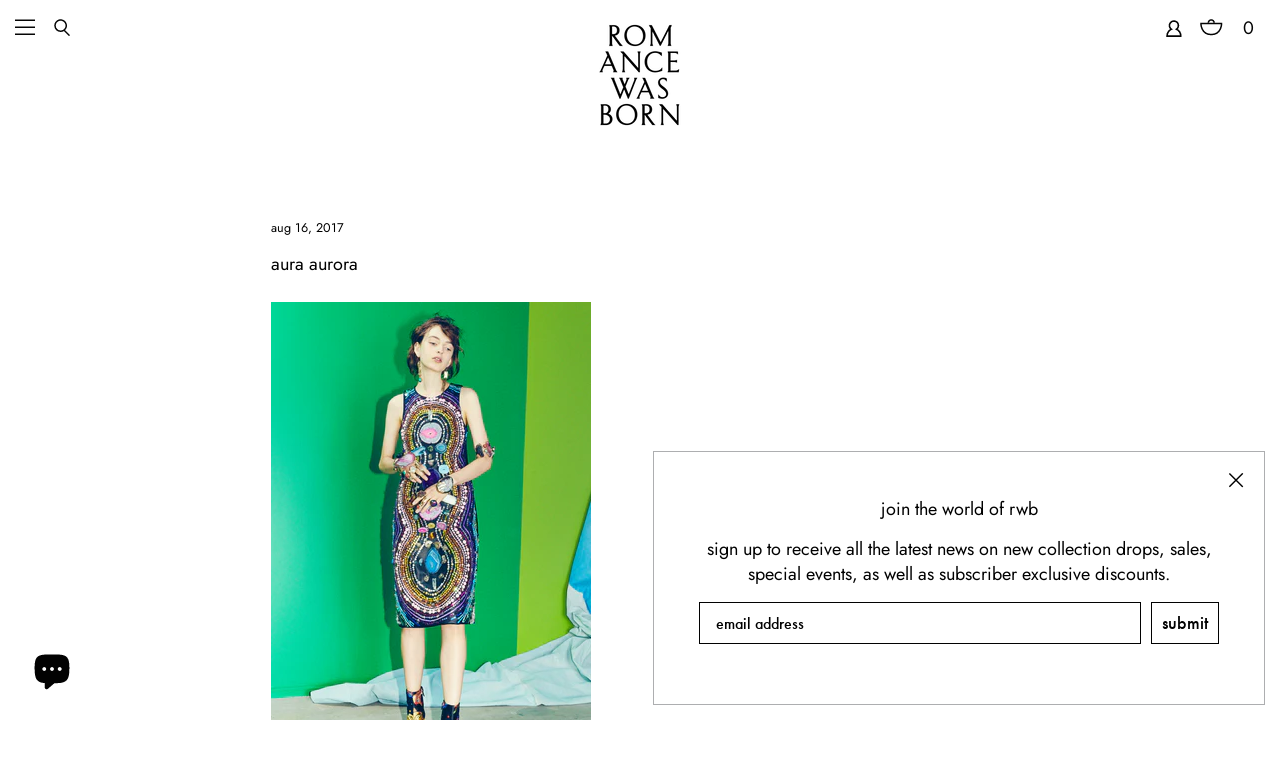

--- FILE ---
content_type: text/html; charset=utf-8
request_url: https://www.google.com/recaptcha/enterprise/anchor?ar=1&k=6LdEwsYnAAAAAL9T92sOraT4CDI-QIVuDYAGwdOy&co=aHR0cHM6Ly93d3cucm9tYW5jZXdhc2Jvcm4uY29tOjQ0Mw..&hl=en&v=PoyoqOPhxBO7pBk68S4YbpHZ&size=invisible&anchor-ms=20000&execute-ms=30000&cb=b7vl7s12pdts
body_size: 48634
content:
<!DOCTYPE HTML><html dir="ltr" lang="en"><head><meta http-equiv="Content-Type" content="text/html; charset=UTF-8">
<meta http-equiv="X-UA-Compatible" content="IE=edge">
<title>reCAPTCHA</title>
<style type="text/css">
/* cyrillic-ext */
@font-face {
  font-family: 'Roboto';
  font-style: normal;
  font-weight: 400;
  font-stretch: 100%;
  src: url(//fonts.gstatic.com/s/roboto/v48/KFO7CnqEu92Fr1ME7kSn66aGLdTylUAMa3GUBHMdazTgWw.woff2) format('woff2');
  unicode-range: U+0460-052F, U+1C80-1C8A, U+20B4, U+2DE0-2DFF, U+A640-A69F, U+FE2E-FE2F;
}
/* cyrillic */
@font-face {
  font-family: 'Roboto';
  font-style: normal;
  font-weight: 400;
  font-stretch: 100%;
  src: url(//fonts.gstatic.com/s/roboto/v48/KFO7CnqEu92Fr1ME7kSn66aGLdTylUAMa3iUBHMdazTgWw.woff2) format('woff2');
  unicode-range: U+0301, U+0400-045F, U+0490-0491, U+04B0-04B1, U+2116;
}
/* greek-ext */
@font-face {
  font-family: 'Roboto';
  font-style: normal;
  font-weight: 400;
  font-stretch: 100%;
  src: url(//fonts.gstatic.com/s/roboto/v48/KFO7CnqEu92Fr1ME7kSn66aGLdTylUAMa3CUBHMdazTgWw.woff2) format('woff2');
  unicode-range: U+1F00-1FFF;
}
/* greek */
@font-face {
  font-family: 'Roboto';
  font-style: normal;
  font-weight: 400;
  font-stretch: 100%;
  src: url(//fonts.gstatic.com/s/roboto/v48/KFO7CnqEu92Fr1ME7kSn66aGLdTylUAMa3-UBHMdazTgWw.woff2) format('woff2');
  unicode-range: U+0370-0377, U+037A-037F, U+0384-038A, U+038C, U+038E-03A1, U+03A3-03FF;
}
/* math */
@font-face {
  font-family: 'Roboto';
  font-style: normal;
  font-weight: 400;
  font-stretch: 100%;
  src: url(//fonts.gstatic.com/s/roboto/v48/KFO7CnqEu92Fr1ME7kSn66aGLdTylUAMawCUBHMdazTgWw.woff2) format('woff2');
  unicode-range: U+0302-0303, U+0305, U+0307-0308, U+0310, U+0312, U+0315, U+031A, U+0326-0327, U+032C, U+032F-0330, U+0332-0333, U+0338, U+033A, U+0346, U+034D, U+0391-03A1, U+03A3-03A9, U+03B1-03C9, U+03D1, U+03D5-03D6, U+03F0-03F1, U+03F4-03F5, U+2016-2017, U+2034-2038, U+203C, U+2040, U+2043, U+2047, U+2050, U+2057, U+205F, U+2070-2071, U+2074-208E, U+2090-209C, U+20D0-20DC, U+20E1, U+20E5-20EF, U+2100-2112, U+2114-2115, U+2117-2121, U+2123-214F, U+2190, U+2192, U+2194-21AE, U+21B0-21E5, U+21F1-21F2, U+21F4-2211, U+2213-2214, U+2216-22FF, U+2308-230B, U+2310, U+2319, U+231C-2321, U+2336-237A, U+237C, U+2395, U+239B-23B7, U+23D0, U+23DC-23E1, U+2474-2475, U+25AF, U+25B3, U+25B7, U+25BD, U+25C1, U+25CA, U+25CC, U+25FB, U+266D-266F, U+27C0-27FF, U+2900-2AFF, U+2B0E-2B11, U+2B30-2B4C, U+2BFE, U+3030, U+FF5B, U+FF5D, U+1D400-1D7FF, U+1EE00-1EEFF;
}
/* symbols */
@font-face {
  font-family: 'Roboto';
  font-style: normal;
  font-weight: 400;
  font-stretch: 100%;
  src: url(//fonts.gstatic.com/s/roboto/v48/KFO7CnqEu92Fr1ME7kSn66aGLdTylUAMaxKUBHMdazTgWw.woff2) format('woff2');
  unicode-range: U+0001-000C, U+000E-001F, U+007F-009F, U+20DD-20E0, U+20E2-20E4, U+2150-218F, U+2190, U+2192, U+2194-2199, U+21AF, U+21E6-21F0, U+21F3, U+2218-2219, U+2299, U+22C4-22C6, U+2300-243F, U+2440-244A, U+2460-24FF, U+25A0-27BF, U+2800-28FF, U+2921-2922, U+2981, U+29BF, U+29EB, U+2B00-2BFF, U+4DC0-4DFF, U+FFF9-FFFB, U+10140-1018E, U+10190-1019C, U+101A0, U+101D0-101FD, U+102E0-102FB, U+10E60-10E7E, U+1D2C0-1D2D3, U+1D2E0-1D37F, U+1F000-1F0FF, U+1F100-1F1AD, U+1F1E6-1F1FF, U+1F30D-1F30F, U+1F315, U+1F31C, U+1F31E, U+1F320-1F32C, U+1F336, U+1F378, U+1F37D, U+1F382, U+1F393-1F39F, U+1F3A7-1F3A8, U+1F3AC-1F3AF, U+1F3C2, U+1F3C4-1F3C6, U+1F3CA-1F3CE, U+1F3D4-1F3E0, U+1F3ED, U+1F3F1-1F3F3, U+1F3F5-1F3F7, U+1F408, U+1F415, U+1F41F, U+1F426, U+1F43F, U+1F441-1F442, U+1F444, U+1F446-1F449, U+1F44C-1F44E, U+1F453, U+1F46A, U+1F47D, U+1F4A3, U+1F4B0, U+1F4B3, U+1F4B9, U+1F4BB, U+1F4BF, U+1F4C8-1F4CB, U+1F4D6, U+1F4DA, U+1F4DF, U+1F4E3-1F4E6, U+1F4EA-1F4ED, U+1F4F7, U+1F4F9-1F4FB, U+1F4FD-1F4FE, U+1F503, U+1F507-1F50B, U+1F50D, U+1F512-1F513, U+1F53E-1F54A, U+1F54F-1F5FA, U+1F610, U+1F650-1F67F, U+1F687, U+1F68D, U+1F691, U+1F694, U+1F698, U+1F6AD, U+1F6B2, U+1F6B9-1F6BA, U+1F6BC, U+1F6C6-1F6CF, U+1F6D3-1F6D7, U+1F6E0-1F6EA, U+1F6F0-1F6F3, U+1F6F7-1F6FC, U+1F700-1F7FF, U+1F800-1F80B, U+1F810-1F847, U+1F850-1F859, U+1F860-1F887, U+1F890-1F8AD, U+1F8B0-1F8BB, U+1F8C0-1F8C1, U+1F900-1F90B, U+1F93B, U+1F946, U+1F984, U+1F996, U+1F9E9, U+1FA00-1FA6F, U+1FA70-1FA7C, U+1FA80-1FA89, U+1FA8F-1FAC6, U+1FACE-1FADC, U+1FADF-1FAE9, U+1FAF0-1FAF8, U+1FB00-1FBFF;
}
/* vietnamese */
@font-face {
  font-family: 'Roboto';
  font-style: normal;
  font-weight: 400;
  font-stretch: 100%;
  src: url(//fonts.gstatic.com/s/roboto/v48/KFO7CnqEu92Fr1ME7kSn66aGLdTylUAMa3OUBHMdazTgWw.woff2) format('woff2');
  unicode-range: U+0102-0103, U+0110-0111, U+0128-0129, U+0168-0169, U+01A0-01A1, U+01AF-01B0, U+0300-0301, U+0303-0304, U+0308-0309, U+0323, U+0329, U+1EA0-1EF9, U+20AB;
}
/* latin-ext */
@font-face {
  font-family: 'Roboto';
  font-style: normal;
  font-weight: 400;
  font-stretch: 100%;
  src: url(//fonts.gstatic.com/s/roboto/v48/KFO7CnqEu92Fr1ME7kSn66aGLdTylUAMa3KUBHMdazTgWw.woff2) format('woff2');
  unicode-range: U+0100-02BA, U+02BD-02C5, U+02C7-02CC, U+02CE-02D7, U+02DD-02FF, U+0304, U+0308, U+0329, U+1D00-1DBF, U+1E00-1E9F, U+1EF2-1EFF, U+2020, U+20A0-20AB, U+20AD-20C0, U+2113, U+2C60-2C7F, U+A720-A7FF;
}
/* latin */
@font-face {
  font-family: 'Roboto';
  font-style: normal;
  font-weight: 400;
  font-stretch: 100%;
  src: url(//fonts.gstatic.com/s/roboto/v48/KFO7CnqEu92Fr1ME7kSn66aGLdTylUAMa3yUBHMdazQ.woff2) format('woff2');
  unicode-range: U+0000-00FF, U+0131, U+0152-0153, U+02BB-02BC, U+02C6, U+02DA, U+02DC, U+0304, U+0308, U+0329, U+2000-206F, U+20AC, U+2122, U+2191, U+2193, U+2212, U+2215, U+FEFF, U+FFFD;
}
/* cyrillic-ext */
@font-face {
  font-family: 'Roboto';
  font-style: normal;
  font-weight: 500;
  font-stretch: 100%;
  src: url(//fonts.gstatic.com/s/roboto/v48/KFO7CnqEu92Fr1ME7kSn66aGLdTylUAMa3GUBHMdazTgWw.woff2) format('woff2');
  unicode-range: U+0460-052F, U+1C80-1C8A, U+20B4, U+2DE0-2DFF, U+A640-A69F, U+FE2E-FE2F;
}
/* cyrillic */
@font-face {
  font-family: 'Roboto';
  font-style: normal;
  font-weight: 500;
  font-stretch: 100%;
  src: url(//fonts.gstatic.com/s/roboto/v48/KFO7CnqEu92Fr1ME7kSn66aGLdTylUAMa3iUBHMdazTgWw.woff2) format('woff2');
  unicode-range: U+0301, U+0400-045F, U+0490-0491, U+04B0-04B1, U+2116;
}
/* greek-ext */
@font-face {
  font-family: 'Roboto';
  font-style: normal;
  font-weight: 500;
  font-stretch: 100%;
  src: url(//fonts.gstatic.com/s/roboto/v48/KFO7CnqEu92Fr1ME7kSn66aGLdTylUAMa3CUBHMdazTgWw.woff2) format('woff2');
  unicode-range: U+1F00-1FFF;
}
/* greek */
@font-face {
  font-family: 'Roboto';
  font-style: normal;
  font-weight: 500;
  font-stretch: 100%;
  src: url(//fonts.gstatic.com/s/roboto/v48/KFO7CnqEu92Fr1ME7kSn66aGLdTylUAMa3-UBHMdazTgWw.woff2) format('woff2');
  unicode-range: U+0370-0377, U+037A-037F, U+0384-038A, U+038C, U+038E-03A1, U+03A3-03FF;
}
/* math */
@font-face {
  font-family: 'Roboto';
  font-style: normal;
  font-weight: 500;
  font-stretch: 100%;
  src: url(//fonts.gstatic.com/s/roboto/v48/KFO7CnqEu92Fr1ME7kSn66aGLdTylUAMawCUBHMdazTgWw.woff2) format('woff2');
  unicode-range: U+0302-0303, U+0305, U+0307-0308, U+0310, U+0312, U+0315, U+031A, U+0326-0327, U+032C, U+032F-0330, U+0332-0333, U+0338, U+033A, U+0346, U+034D, U+0391-03A1, U+03A3-03A9, U+03B1-03C9, U+03D1, U+03D5-03D6, U+03F0-03F1, U+03F4-03F5, U+2016-2017, U+2034-2038, U+203C, U+2040, U+2043, U+2047, U+2050, U+2057, U+205F, U+2070-2071, U+2074-208E, U+2090-209C, U+20D0-20DC, U+20E1, U+20E5-20EF, U+2100-2112, U+2114-2115, U+2117-2121, U+2123-214F, U+2190, U+2192, U+2194-21AE, U+21B0-21E5, U+21F1-21F2, U+21F4-2211, U+2213-2214, U+2216-22FF, U+2308-230B, U+2310, U+2319, U+231C-2321, U+2336-237A, U+237C, U+2395, U+239B-23B7, U+23D0, U+23DC-23E1, U+2474-2475, U+25AF, U+25B3, U+25B7, U+25BD, U+25C1, U+25CA, U+25CC, U+25FB, U+266D-266F, U+27C0-27FF, U+2900-2AFF, U+2B0E-2B11, U+2B30-2B4C, U+2BFE, U+3030, U+FF5B, U+FF5D, U+1D400-1D7FF, U+1EE00-1EEFF;
}
/* symbols */
@font-face {
  font-family: 'Roboto';
  font-style: normal;
  font-weight: 500;
  font-stretch: 100%;
  src: url(//fonts.gstatic.com/s/roboto/v48/KFO7CnqEu92Fr1ME7kSn66aGLdTylUAMaxKUBHMdazTgWw.woff2) format('woff2');
  unicode-range: U+0001-000C, U+000E-001F, U+007F-009F, U+20DD-20E0, U+20E2-20E4, U+2150-218F, U+2190, U+2192, U+2194-2199, U+21AF, U+21E6-21F0, U+21F3, U+2218-2219, U+2299, U+22C4-22C6, U+2300-243F, U+2440-244A, U+2460-24FF, U+25A0-27BF, U+2800-28FF, U+2921-2922, U+2981, U+29BF, U+29EB, U+2B00-2BFF, U+4DC0-4DFF, U+FFF9-FFFB, U+10140-1018E, U+10190-1019C, U+101A0, U+101D0-101FD, U+102E0-102FB, U+10E60-10E7E, U+1D2C0-1D2D3, U+1D2E0-1D37F, U+1F000-1F0FF, U+1F100-1F1AD, U+1F1E6-1F1FF, U+1F30D-1F30F, U+1F315, U+1F31C, U+1F31E, U+1F320-1F32C, U+1F336, U+1F378, U+1F37D, U+1F382, U+1F393-1F39F, U+1F3A7-1F3A8, U+1F3AC-1F3AF, U+1F3C2, U+1F3C4-1F3C6, U+1F3CA-1F3CE, U+1F3D4-1F3E0, U+1F3ED, U+1F3F1-1F3F3, U+1F3F5-1F3F7, U+1F408, U+1F415, U+1F41F, U+1F426, U+1F43F, U+1F441-1F442, U+1F444, U+1F446-1F449, U+1F44C-1F44E, U+1F453, U+1F46A, U+1F47D, U+1F4A3, U+1F4B0, U+1F4B3, U+1F4B9, U+1F4BB, U+1F4BF, U+1F4C8-1F4CB, U+1F4D6, U+1F4DA, U+1F4DF, U+1F4E3-1F4E6, U+1F4EA-1F4ED, U+1F4F7, U+1F4F9-1F4FB, U+1F4FD-1F4FE, U+1F503, U+1F507-1F50B, U+1F50D, U+1F512-1F513, U+1F53E-1F54A, U+1F54F-1F5FA, U+1F610, U+1F650-1F67F, U+1F687, U+1F68D, U+1F691, U+1F694, U+1F698, U+1F6AD, U+1F6B2, U+1F6B9-1F6BA, U+1F6BC, U+1F6C6-1F6CF, U+1F6D3-1F6D7, U+1F6E0-1F6EA, U+1F6F0-1F6F3, U+1F6F7-1F6FC, U+1F700-1F7FF, U+1F800-1F80B, U+1F810-1F847, U+1F850-1F859, U+1F860-1F887, U+1F890-1F8AD, U+1F8B0-1F8BB, U+1F8C0-1F8C1, U+1F900-1F90B, U+1F93B, U+1F946, U+1F984, U+1F996, U+1F9E9, U+1FA00-1FA6F, U+1FA70-1FA7C, U+1FA80-1FA89, U+1FA8F-1FAC6, U+1FACE-1FADC, U+1FADF-1FAE9, U+1FAF0-1FAF8, U+1FB00-1FBFF;
}
/* vietnamese */
@font-face {
  font-family: 'Roboto';
  font-style: normal;
  font-weight: 500;
  font-stretch: 100%;
  src: url(//fonts.gstatic.com/s/roboto/v48/KFO7CnqEu92Fr1ME7kSn66aGLdTylUAMa3OUBHMdazTgWw.woff2) format('woff2');
  unicode-range: U+0102-0103, U+0110-0111, U+0128-0129, U+0168-0169, U+01A0-01A1, U+01AF-01B0, U+0300-0301, U+0303-0304, U+0308-0309, U+0323, U+0329, U+1EA0-1EF9, U+20AB;
}
/* latin-ext */
@font-face {
  font-family: 'Roboto';
  font-style: normal;
  font-weight: 500;
  font-stretch: 100%;
  src: url(//fonts.gstatic.com/s/roboto/v48/KFO7CnqEu92Fr1ME7kSn66aGLdTylUAMa3KUBHMdazTgWw.woff2) format('woff2');
  unicode-range: U+0100-02BA, U+02BD-02C5, U+02C7-02CC, U+02CE-02D7, U+02DD-02FF, U+0304, U+0308, U+0329, U+1D00-1DBF, U+1E00-1E9F, U+1EF2-1EFF, U+2020, U+20A0-20AB, U+20AD-20C0, U+2113, U+2C60-2C7F, U+A720-A7FF;
}
/* latin */
@font-face {
  font-family: 'Roboto';
  font-style: normal;
  font-weight: 500;
  font-stretch: 100%;
  src: url(//fonts.gstatic.com/s/roboto/v48/KFO7CnqEu92Fr1ME7kSn66aGLdTylUAMa3yUBHMdazQ.woff2) format('woff2');
  unicode-range: U+0000-00FF, U+0131, U+0152-0153, U+02BB-02BC, U+02C6, U+02DA, U+02DC, U+0304, U+0308, U+0329, U+2000-206F, U+20AC, U+2122, U+2191, U+2193, U+2212, U+2215, U+FEFF, U+FFFD;
}
/* cyrillic-ext */
@font-face {
  font-family: 'Roboto';
  font-style: normal;
  font-weight: 900;
  font-stretch: 100%;
  src: url(//fonts.gstatic.com/s/roboto/v48/KFO7CnqEu92Fr1ME7kSn66aGLdTylUAMa3GUBHMdazTgWw.woff2) format('woff2');
  unicode-range: U+0460-052F, U+1C80-1C8A, U+20B4, U+2DE0-2DFF, U+A640-A69F, U+FE2E-FE2F;
}
/* cyrillic */
@font-face {
  font-family: 'Roboto';
  font-style: normal;
  font-weight: 900;
  font-stretch: 100%;
  src: url(//fonts.gstatic.com/s/roboto/v48/KFO7CnqEu92Fr1ME7kSn66aGLdTylUAMa3iUBHMdazTgWw.woff2) format('woff2');
  unicode-range: U+0301, U+0400-045F, U+0490-0491, U+04B0-04B1, U+2116;
}
/* greek-ext */
@font-face {
  font-family: 'Roboto';
  font-style: normal;
  font-weight: 900;
  font-stretch: 100%;
  src: url(//fonts.gstatic.com/s/roboto/v48/KFO7CnqEu92Fr1ME7kSn66aGLdTylUAMa3CUBHMdazTgWw.woff2) format('woff2');
  unicode-range: U+1F00-1FFF;
}
/* greek */
@font-face {
  font-family: 'Roboto';
  font-style: normal;
  font-weight: 900;
  font-stretch: 100%;
  src: url(//fonts.gstatic.com/s/roboto/v48/KFO7CnqEu92Fr1ME7kSn66aGLdTylUAMa3-UBHMdazTgWw.woff2) format('woff2');
  unicode-range: U+0370-0377, U+037A-037F, U+0384-038A, U+038C, U+038E-03A1, U+03A3-03FF;
}
/* math */
@font-face {
  font-family: 'Roboto';
  font-style: normal;
  font-weight: 900;
  font-stretch: 100%;
  src: url(//fonts.gstatic.com/s/roboto/v48/KFO7CnqEu92Fr1ME7kSn66aGLdTylUAMawCUBHMdazTgWw.woff2) format('woff2');
  unicode-range: U+0302-0303, U+0305, U+0307-0308, U+0310, U+0312, U+0315, U+031A, U+0326-0327, U+032C, U+032F-0330, U+0332-0333, U+0338, U+033A, U+0346, U+034D, U+0391-03A1, U+03A3-03A9, U+03B1-03C9, U+03D1, U+03D5-03D6, U+03F0-03F1, U+03F4-03F5, U+2016-2017, U+2034-2038, U+203C, U+2040, U+2043, U+2047, U+2050, U+2057, U+205F, U+2070-2071, U+2074-208E, U+2090-209C, U+20D0-20DC, U+20E1, U+20E5-20EF, U+2100-2112, U+2114-2115, U+2117-2121, U+2123-214F, U+2190, U+2192, U+2194-21AE, U+21B0-21E5, U+21F1-21F2, U+21F4-2211, U+2213-2214, U+2216-22FF, U+2308-230B, U+2310, U+2319, U+231C-2321, U+2336-237A, U+237C, U+2395, U+239B-23B7, U+23D0, U+23DC-23E1, U+2474-2475, U+25AF, U+25B3, U+25B7, U+25BD, U+25C1, U+25CA, U+25CC, U+25FB, U+266D-266F, U+27C0-27FF, U+2900-2AFF, U+2B0E-2B11, U+2B30-2B4C, U+2BFE, U+3030, U+FF5B, U+FF5D, U+1D400-1D7FF, U+1EE00-1EEFF;
}
/* symbols */
@font-face {
  font-family: 'Roboto';
  font-style: normal;
  font-weight: 900;
  font-stretch: 100%;
  src: url(//fonts.gstatic.com/s/roboto/v48/KFO7CnqEu92Fr1ME7kSn66aGLdTylUAMaxKUBHMdazTgWw.woff2) format('woff2');
  unicode-range: U+0001-000C, U+000E-001F, U+007F-009F, U+20DD-20E0, U+20E2-20E4, U+2150-218F, U+2190, U+2192, U+2194-2199, U+21AF, U+21E6-21F0, U+21F3, U+2218-2219, U+2299, U+22C4-22C6, U+2300-243F, U+2440-244A, U+2460-24FF, U+25A0-27BF, U+2800-28FF, U+2921-2922, U+2981, U+29BF, U+29EB, U+2B00-2BFF, U+4DC0-4DFF, U+FFF9-FFFB, U+10140-1018E, U+10190-1019C, U+101A0, U+101D0-101FD, U+102E0-102FB, U+10E60-10E7E, U+1D2C0-1D2D3, U+1D2E0-1D37F, U+1F000-1F0FF, U+1F100-1F1AD, U+1F1E6-1F1FF, U+1F30D-1F30F, U+1F315, U+1F31C, U+1F31E, U+1F320-1F32C, U+1F336, U+1F378, U+1F37D, U+1F382, U+1F393-1F39F, U+1F3A7-1F3A8, U+1F3AC-1F3AF, U+1F3C2, U+1F3C4-1F3C6, U+1F3CA-1F3CE, U+1F3D4-1F3E0, U+1F3ED, U+1F3F1-1F3F3, U+1F3F5-1F3F7, U+1F408, U+1F415, U+1F41F, U+1F426, U+1F43F, U+1F441-1F442, U+1F444, U+1F446-1F449, U+1F44C-1F44E, U+1F453, U+1F46A, U+1F47D, U+1F4A3, U+1F4B0, U+1F4B3, U+1F4B9, U+1F4BB, U+1F4BF, U+1F4C8-1F4CB, U+1F4D6, U+1F4DA, U+1F4DF, U+1F4E3-1F4E6, U+1F4EA-1F4ED, U+1F4F7, U+1F4F9-1F4FB, U+1F4FD-1F4FE, U+1F503, U+1F507-1F50B, U+1F50D, U+1F512-1F513, U+1F53E-1F54A, U+1F54F-1F5FA, U+1F610, U+1F650-1F67F, U+1F687, U+1F68D, U+1F691, U+1F694, U+1F698, U+1F6AD, U+1F6B2, U+1F6B9-1F6BA, U+1F6BC, U+1F6C6-1F6CF, U+1F6D3-1F6D7, U+1F6E0-1F6EA, U+1F6F0-1F6F3, U+1F6F7-1F6FC, U+1F700-1F7FF, U+1F800-1F80B, U+1F810-1F847, U+1F850-1F859, U+1F860-1F887, U+1F890-1F8AD, U+1F8B0-1F8BB, U+1F8C0-1F8C1, U+1F900-1F90B, U+1F93B, U+1F946, U+1F984, U+1F996, U+1F9E9, U+1FA00-1FA6F, U+1FA70-1FA7C, U+1FA80-1FA89, U+1FA8F-1FAC6, U+1FACE-1FADC, U+1FADF-1FAE9, U+1FAF0-1FAF8, U+1FB00-1FBFF;
}
/* vietnamese */
@font-face {
  font-family: 'Roboto';
  font-style: normal;
  font-weight: 900;
  font-stretch: 100%;
  src: url(//fonts.gstatic.com/s/roboto/v48/KFO7CnqEu92Fr1ME7kSn66aGLdTylUAMa3OUBHMdazTgWw.woff2) format('woff2');
  unicode-range: U+0102-0103, U+0110-0111, U+0128-0129, U+0168-0169, U+01A0-01A1, U+01AF-01B0, U+0300-0301, U+0303-0304, U+0308-0309, U+0323, U+0329, U+1EA0-1EF9, U+20AB;
}
/* latin-ext */
@font-face {
  font-family: 'Roboto';
  font-style: normal;
  font-weight: 900;
  font-stretch: 100%;
  src: url(//fonts.gstatic.com/s/roboto/v48/KFO7CnqEu92Fr1ME7kSn66aGLdTylUAMa3KUBHMdazTgWw.woff2) format('woff2');
  unicode-range: U+0100-02BA, U+02BD-02C5, U+02C7-02CC, U+02CE-02D7, U+02DD-02FF, U+0304, U+0308, U+0329, U+1D00-1DBF, U+1E00-1E9F, U+1EF2-1EFF, U+2020, U+20A0-20AB, U+20AD-20C0, U+2113, U+2C60-2C7F, U+A720-A7FF;
}
/* latin */
@font-face {
  font-family: 'Roboto';
  font-style: normal;
  font-weight: 900;
  font-stretch: 100%;
  src: url(//fonts.gstatic.com/s/roboto/v48/KFO7CnqEu92Fr1ME7kSn66aGLdTylUAMa3yUBHMdazQ.woff2) format('woff2');
  unicode-range: U+0000-00FF, U+0131, U+0152-0153, U+02BB-02BC, U+02C6, U+02DA, U+02DC, U+0304, U+0308, U+0329, U+2000-206F, U+20AC, U+2122, U+2191, U+2193, U+2212, U+2215, U+FEFF, U+FFFD;
}

</style>
<link rel="stylesheet" type="text/css" href="https://www.gstatic.com/recaptcha/releases/PoyoqOPhxBO7pBk68S4YbpHZ/styles__ltr.css">
<script nonce="2K6aCNI9YC7DhO3Ks9_-cA" type="text/javascript">window['__recaptcha_api'] = 'https://www.google.com/recaptcha/enterprise/';</script>
<script type="text/javascript" src="https://www.gstatic.com/recaptcha/releases/PoyoqOPhxBO7pBk68S4YbpHZ/recaptcha__en.js" nonce="2K6aCNI9YC7DhO3Ks9_-cA">
      
    </script></head>
<body><div id="rc-anchor-alert" class="rc-anchor-alert"></div>
<input type="hidden" id="recaptcha-token" value="[base64]">
<script type="text/javascript" nonce="2K6aCNI9YC7DhO3Ks9_-cA">
      recaptcha.anchor.Main.init("[\x22ainput\x22,[\x22bgdata\x22,\x22\x22,\[base64]/[base64]/[base64]/[base64]/[base64]/[base64]/[base64]/[base64]/[base64]/[base64]\\u003d\x22,\[base64]\\u003d\\u003d\x22,\x22I2BeHsOKMFHCkMKcwpLCvcO0c8KVwo7DhUvDjsKWwqPDrklmw4rCvMKlIsOeE8OiRHRPBsK3YzVxNijCtVFtw6BpGxlwAcOWw5/Dj03Dn0TDmMOfLMOWaMOmwrnCpMK9wpfCnjcAw5VUw60lakMMwrbDqMKPJ0Y7fsONwopVZcK3woPCnhTDhsKmKMKdaMKybsK/ScKVw7tzwqJdw6krw74Kwow/aTHDvjPCk35lw4Q9w547GD/CmsKJwrbCvsOyJEDDuQvDrcKBwqjCuhVbw6rDicKFNcKNSMO6wqLDtWNvwrPCuAfDh8OcwoTCncKrCsKiMiMrw4DClERGwpgZwqdyK2J1YmPDgMOSwqpRRxB/w7/CqAPDviDDgSsSLkViGRABwrdQw5fCusOhwrnCj8K7XcO7w4cVwpkBwqERwp3DnMOZwpzDjcK/LsKZGQ8lX1J+T8OUw6Rrw6MiwqgkwqDCgwQwfFJfacKbD8KQbkzCjMOQVH50wrXCr8OXwqLCuEXDhWfCpsOFwovCtMKmw40vwp3DmsOQw4rCviNoKMKewqfDmcK/w5ISTMOpw5PCv8OOwpAtM8OjAizCpVEiwqzCiMO1PEvDgglGw6xXajpMU1zClMOUfj0Tw4dNwo04YAFTekU+w6zDsMKMwo5xwpYpIHsfccKaCAh8FMK9woPCgcKARsOoccOPw5TCpMKlGcO/AsKuw4I/wqowwqbClsK3w6o3wqp6w5DDpMK3M8KPZMK1RzjDqMKpw7AhLnHCssOAJHPDvzbDl3zCuXwtWy/CpyjDk3ddLGJpR8OlUMObw4JWA3XCqyZSF8KyegJEwqsTw7jDqsKoHcKUwqzCosKjw61iw6hiAcKCJ1LDo8OcQcOZw6DDnxnCtMORwqMyOsOxCjrCq8O/PmhcA8Oyw6rCuxLDncOUJ0A8wpfDnWjCq8OYwp3DpcOrcTLDs8KzwrDCrU/CpFIhw7TDr8KnwoQWw40awozCsMK9wrbDuEnDhMKdwovDgWx1wrx3w6Elw73DtMKfTsKjw5E0LMO1UcKqXDfCksKMwqQzw7nClTPCiw4iVh/CkAUFwpPDjg01ZAPCgSDChMOdWMKfwq8EfBLDocKTKmYtw5TCv8O6w6nCusKkcMOLwqVcOHbCjcONYEcGw6rCik/CocKjw7zDq3LDl2HCvcKFVENID8KJw6ILMlTDrcKfwpo/FFnCmsKsZsK1EB48HcKhbDIyFMK9ZcK+OU4SV8K6w7zDvMKkBMK4ZTc/w6bDkwkhw4TChw/[base64]/CrsO4IG4jw78BdRh0DMKKwpfCvmdTFMKKw7PCmsKjwonDgA7Co8K8w5fDoMOCfsO3w4DDrcKZLMK2woPDmcOLw6gqFsOEwpovw6jCtihuwroKw68Dwo0dVRHCuwJjw4gmWMO3XsKQVsKjw5BIK8OfQMK1w4zCpsOGRcK+wq/ChwAkWznChFzDqSHCqsK6wrFawqMYwocBHMOowq51w4N7JXrCvcOIwpXCncOMwrLDucOgwq3DoUTCj8Kbw7tDwrI8w7zDk0LCgRzCph0ldsOWw4RZw57DkAzDoF/[base64]/DkEclLUMRwrXCohN7w5UrwofChVvDrFtlG8KbVVbCisKawrcwaxjDuSLCnwlLwqXDjcOOecOUw4sjw6TCnsKwGnQqPMOSw6nCtMKEXsOUc2XDhEo6M8KDw4DCjydOw7ArwpwhWE/DvcOuVAjCvVVybcOjw7MAc0zCqlbDm8Okw57DiRfCgMKJw7hXwq7DqDVrQlwfJxBAw5Miwq3CpiDClgjDkWtiw5dIO2IWEUPDgcOoFMOjw7sELSpXIz/Cg8K7B289RkIGfMKKTsKMNXEnYyTDtcOcW8Ktb2N7OlddQnxHwrvDmQhvU8K2wq7CtzDCpQZFw4kUwq4UQRcCw6HCin3CklXDlsKyw6kdw4woTMKEwqonwr/DosKrFAbChcO3XMKHasKnw4zDq8K0wpDCqxfCshYHNzHCtw1CWE/[base64]/DtsO0w6XCjsKxZGV+XDzCnBTClsKnHQ7DtRLDoiDDjcOlw4l3wr10w4rCssK6wrTCkcKLRE7DjsOWw41lCionwqUNHsODG8KgCsK/wpZxwp/Dl8Onw7x7aMKIwozDnxgLwpnDp8OTXMKZwoo7WsOEQcKqLcOMcMOPw4rDvnjDuMKCH8K9YTfCny3DoQcFwql2w6TDsFrCm1zCmsK5aMOZRD7DjsO/LcK0U8OJNQLCvcO+wrnDpntjAMO8TMKUw47Dhx/Cj8O+wovDkMKeRsKmw6/[base64]/CnMOPV8OHw7obZsOrw5PDoCXCrjjCoC/Dj8KUDAEcwqV/wp7ClXHDuRg9w7thKwYjVsOQBMKxw5bCn8OHcEPDjMKQW8OewoYqZcKLw6YIw4LDiAcvbsKLWzdkZ8Oxwpdlw7XCjA3DiFMhB0LDlsKbwrMpwoDDgHTCjcKqw75ww5tWLgLCjCFIwqfChsKeDMKCwqZhw5R/ZcOjZVYBw43CkSrCosOAw6IJWUwNWn3Cv3TCmgQIwq/[base64]/Dl8OSMVM0wqlDwrxCO8O6Z0PCqS7Clwlmw5rCpsKkKsK3ZTBhw6lPwoTCmBtKWD0negh9w4XDnMKsfMOYw7PCscKoBFg8MTEaS1PDsFDDm8OpeyrCgcKjIMO1Q8OBwp5Zw6FPwrrDvWJBPcOvwpcFbsO/[base64]/DpWrCgsO5eMKEwrgPay54YcOsP8KTcn83X2dSW8O2ScO5CcOdwoYFVyNYwr/ChcOdV8OYJ8OqwrHCmsKdw4zDj2zDgXRYUcOXXsK+HsKlCcOfHsOfw58jwqV2wpXDgcOyRjZPXcKRw5rCo3bCv1pnGcKrNxc4Ik/[base64]/[base64]/CnMKkQcKLwrtvwqbCmMKPNmDCjcOpdk5ywqFubifDrFvDihbDjlnComlrw5wHw5BPw7tGw6wvw4bDtMO4UsKle8KLwobCnMO4woRrbMO8EB/CnMKvw5XCrcKrwqQSITTCpVnCqcOBbiMCw5nDo8KGCRPCiHnDgQ9hw5fCjsOHYDFuRV4zwp0lw7nCqjpCwqBVa8Oqwqhpw58fw6XCnCBpw4pEwoPDildLNsK/BcOEH2vCjz0EccOhwqUiwpbDlRx5wqV8wqsYWMKLw49qw43Dl8ObwrgeY3LCvlvCg8O0albCmMO/B1/Cv8OQwrQlXWAkMSRWw6geS8KrBUFyHnoUAMKNdsKQwrJbMiHDqk8ww7cPwqp4w7jCimXCn8OlRFokH8KlFUFgZXLDu3NDb8KXw7cAcMK1cWPCizAxADnDlMK/w67Ds8KXw4zDtUTDlMKeKmjCt8O0w7LDgcK6w557D3VKwqpFecK9w41gw6cDc8KWNCjDl8K/w4vCncOaworDkTt/w4EmD8OEw5jDiRDDg8KrPcO1w4tDw6wtw6FjwpZDZ2/[base64]/w5HDmjfChAwtw6Auwp3CjR/DnQJxI8OeJ3HDjcKqIQrDlgYmfsKWwp3DksK8XsKYJ3dOw4ZPBMKKw5/CgcK0wqfCjsKHZTIFwqfCujd4IcKDw67Cu1o6EjXCm8KIwogzwpDDoEpoLsKPwpDCnwbDq0t3wqLDk8K7w5PCvsK6w4dkIMO/cFNJS8KBbw9RJDVVw7PDhx1wwqBxwo0Vw6bDqQYUwqPCgTA0wql+woBjByXDjMKpwpZpw7hRHBxAw7Nvw6rCo8K6JSpHFGDDrVnCjcOfw6fDkH0Xwp4Zw5nDtRbDucKKw7TCv1t2w512w6ZcQsKYwozCqUXCrnwtRnpgwqXCkB/[base64]/MHDCpyDDnMO4w48Bw4/[base64]/Dv8OXLQ7ChmLDsEBLfsKqw7PDpWAgw5TCicKTL0p5w6bDrcODJMKULSnDjibCkgo/w5dueD/Co8O0w4g1UkvDrRDDnMOPN07Dj8KADj5SAsK7FjBtwqvDhsO0R2cCwoNpEyIywr9tHQTCh8KTwqZWOsOLw6vCrsOaE1XDlMOjw67DjyjDs8Ogw5Y0w5EPfV3CksKpAsO7XS3CisKeKn/CssOfw4poEDoZw69iP1p0esOGwqB9wojCncOnw7owcSLCg0Uiw5NWw5guw6Qaw6w5w7HCpcOQw7A1ecKRLzzCn8KVwqxEw5rDpSnChsK/w5skFTV8w6PDoMOow4VHIiFyw5bCgWHCnMOSdcKcw4HDt39Mw41KwqYGwrnCmMOhw716T3DDl3bDjA3CgcKodsOYwoscw4HDnMOTKC/[base64]/w4TDtCQlwoXCrmzDn8K9LsK+w73DoMK4wofDv8Kcw6fDlxbCtGohwq/[base64]/Ci8KrwrTCo2ZtCgAywrdbwqLCn0jCnVnChQ0Xwo7Cg07CqGbCrQ3DtMOQw5Ymw6ACPGjDn8KvwqEZw6wBSsKow7jDgsOdwrjCoi5iwrLCvMKbDcOZwpzDusOcw49hw57Dg8KIw7kQwoXCmMO5w6FQw7zCsmEXwqfDicKXw4Qlw7Qzw5k+HsO4fT/[base64]/DvX/Dp1TCgcOAwrPCmjwaCiVcwq/DkXzDr8KkSQPCrDsJw5bDvBvChAk0w5FbwrTDn8O8woRAwqHCrUvDnsOwwrogOTMpw7MMNcKRwrbCrWDDg0XCuzXCnMOBw4lzwq/DnsKZw6zCoCd+Z8OBw5/Dn8Krwo9EC2zDrMOzwp1PRcKEw4nCoMO/[base64]/Dj0DDmVHCtEYqdw3CsR0KwojDskXCqC86X8K0wp/DgcOvw7nDvyw+UsKFIQw/w71mw6jDlRbDqsKlw5spw5fCl8Ore8KiOsKiSMOmecOtwo8qasOCFHIPesKDwrbChcOzwqTCksKEw7bCrMOlMhhII1XCi8OfG0AQdxYif2pvw47CosKbPwXCtcOEEEzCmkIXwoAfw7HCs8Olw7lYNMO6wr0IACrCvMO/[base64]/DscKWcMKKTDMsdMO2W8OFwozDpcOBw6/DvsK/PkvDn8OKXMOpw7XDkMO6W0zDuFpow7jDucKJYQTDgcOswqLDtH/ChsKkWMOsU8OqTcOGw5rCj8OID8OmwqpPw7toJMKzw6RiwpE4cVdOwppTw4jChcOGwrsowonCj8Oxw7hEwoXDoCbDhMONw4rCsGAtWcOTw53DqUYcw6dMdsOrw7FRLcKGNgFQw5wjYsOzMBY6w7QIwrp+wqxdTi94CUjCvMO2AV/CqQtxw6HDi8K1wrLDhR/[base64]/Dj8OJPn4XwpVRwo0YwqLDocOLw5kCwqAKwoPDjcK4Z8OcXsK1GcKQwp3CocKPwpVsWsKhRVhgw7TCtMKBbkNIBHk5Rkt6w4nCr1k0OCdeVH7DsQvDkxHCl04fworDjW4Uw4TCpXvCh8Oow5YzWyw/N8KIKU3DucKZwoQRZBbCuS1ww6rDssKPY8O3NRbDkSoow5kDwpsDAcOtP8Onw6rCnMOUwqhjHiF6VV7DlQLCuyXDrsOHw5QmUsKEwqfDsHk+MnvDokjCmMKWw6fDmB8Yw7HCgcOBP8OcNxsmw7PClXAAwqJ1EMOkwpzCsF/[base64]/CvgI5w4TDhTHCpVEmYmHCsEd3wrbDvcOdw57DjRorw5rDvsKSw57CqSsnC8K1w6Fpw4d3LcOrcR3CpcOfJMK/[base64]/DvcOOdCfCpB3DjQI+dgJNw6XDlUzDmGB9wqvDmBMcwpYBwqEUDsOxwphNFEzCo8Khw61hHSINNcOTw4/DsDgSdhHCiSDCqMOkw7xXw77Di2jDgMOvRMKUwprDg8OgwqJ/w6VfwqDDisOqwpkSwqJXwqnCqMObYMOofMKlU1sLMMOGw57CssKPFcKxw43Cr2HDq8KVbzHDm8O4VA5/wr9eJsO2WcKOFcOUO8KOwq/Dticewp1qw7pXwokDw4LCosK2wonCj1zDqELCnW5qY8KbTsOEwpQ+w4XDh1TCp8O/TMKUwp8gWTQ5w4xrwrI/TsK1w4AtGTc1w7/CvEMSUcOETEbCnzxbwoM0egXDqsO9c8KVw5TCs2gtw5fCi8OWVTDDgU56w6QaAMK8QsOZQyVyHsOww7TCo8OJGCxFeh0nwpPDpyDCn23CoMOxYyV6GMKmE8KrwrVrM8K3w4jCkgTDvjfCpAjCnXpywpNFVn1Pwr/Cj8KJVkHDhMOAw7bDp2VFwpk8w5HDnyDCocKCIcOAwrbDkcKjwofClUPDs8OCwpNKNX/Dv8KBwrnDlhJdw7xQJDvDqilvLsOkwpDDlxlyw5xzAXvDu8Kkb0x1dFwow4DCuMOJcVPDpAlfw6gmw7fCtcOsXsOIAMK/w6FKw4dlG8KcwpTCnMKKR13CjH7Dpz0pwqvCkWVVSsKyYjoJO0hGw5zCoMOyDEJpcEnCgsKQwoh1w7TCjsOwfsOLdcOww4TClSIdNV3DpTkUwqEqw7TDu8OAYx4lwp/[base64]/DpkkiUMOoVVPCuXoid8KDPMO7w5ZDXVR3wocowp7CkcOFHUzDqsK7bcO0BMOtw7LCuAZHccKOwrJKMH3CuTnCoWzCqcKYwoZ0F27CpcKow6zDsRx/QMO3w5/Dq8K2bkfDsMOJwoMbG2B7w6EQw7zDhsOIOMODw5LCmMKMw6sZw7d2woY3w5bCg8KHFcO9YHTCsMKrAGRnPX7Ckg1FSQPCgcKiScOTwqIhw51Xw5Fqw6vCicKDwr9Cw5/CoMKmw5g5w5XCrcO8woEtZ8OtBcOaUcOxOEBmMzbCgMOAF8Kaw6zCuMKTwrXCrmZrwrzCu2BNE1/CtFLCg3vCksOidzXCoMKuDiA/w7vCqcKtwoFpScKEw6Fzw5cDwrxoISVvdMK2wo4KwpnCvmLCuMKSIVHDuRHDk8K1w4ZDXkZzAVrCs8OvJ8KIX8KsEcOsw70cwp3DisODNsOMwrx7DsKTOEbDkCVpwqrCqMODw6Emw4fCvcKEwp8HZ8KiTMKTV8KYU8OtIy7Cjl9lw5B+w7nDrwZvwp/Ci8KLwpjDpRsjWsOXw6M4cRoZwohrwr5NIcKgNMKDw4vDtVpqSMOHGkDDljASw6FYXXnCk8KDw6YFwo3Dq8K0K1kHwqh/azV6wr96EMOLwoNlVsOLwo3Ct21mwoTDiMOZw6gkdStiPMOaeT04wrpQKMOXw4zCucOWwpMMwqLDvjBowrNOw4Z1cTBbDcOuGWnDmwDCpMKRw5Ujw5dBw4N/[base64]/ClVUCwqDDrMORw43CuSTDkTdTADhSSsKtwqwgAsOjwr9Dw4x5a8OcworCl8Ogwok9w4vCu1l8DBvDtsOEw5oPDsK4wqXDgMOWw4LCtRUrw5J4bwMeb3gkw7tywoZJw5RuOMKtNMOLw6zDpWNIJsOTw4PDqMO6OVRYw4DCuA/CtkXDqSzCtsKQYytiNcOJF8OIw4ZHw5nDmVzCkMOAw5rCkcORw7UgeHdiX8KXQz/CvcOrMAAJw7sEwrPDicKIw7HCt8O1wrTClRAqw4TCksKzw4NcwpLDjihbwrjDqsKJw7ZKw4QuX8KJQ8Otw6zDixxWaAZCwr3DnMKQwqLCtGzDmlbDgCvCrCTCijHDmhMowpUOCXvDu8Obw7HCrMKDw4ZSHxHDjsOHw7fDsW9pCMK0wp/ClxJWwppMJ0FxwqUsPzXDgnUJwqk/[base64]/w5HDnMKWdRgQJcKVworDojBCwoHClBzCjMK2CsOCShLDqBjDtQ7ChcOOESXDjyA3wqp9OUh6IcOAw7lKD8K7wrvCnFXCjG/DmcKlw7nCvBtWw4zDrSxmKMOTwpjDqzfDkwEhw5/CokQswqbCvMKRbcOUM8KOw67CihpbVynDulZ3wqBOJA3CjjMPwpTCicKESHQpwqZrwpRjwq9Lw45tNsOyUMKWwp5Ywq9RR07DkyAoDcOuwoLCiBxqwq48wp3DmsOfOcKFGsKpHF4iw4cywrDDmsKxI8K/dDZFOsOBQSDDj3LCqmrDisOwM8OSw6FrY8Oew53ClhsFw6rCs8OSUMKMwqjCjQXCk1Z1wpoHw6Viwo19wroNw6ZVSMKwQ8Kiw7XDvMOvfsKPIW/[base64]/wqfDh8OGwqbDqGDDgl17CMOhOsOrPUHCj8KRRz8qdsORQmVNMwnDiMOPwpfDjG/CgcKDw4ZXw4YYwqN9wpMZbAvCtMOhIMKyKcOWPMKvaMKhwrUNw6Z8UywgFUwtw6rDgkHDiG98wpjCt8OOQAgrGzjDk8K7HDN6HcO5BCLCr8KlM1sXwrRLw6/CnMOOCGfDnhfDucKcwrLCoMK8ORPCowjDhEnCo8OTNHbDlR0LABfCpTIIw4HDqcOqRzHDkxMhwpnCrcK9w7XCkcKdQGBEaCJLHsKjwocgIcOSGTlMw7ggwpnCjTLDuMO8w48ofWJvwqB1w6RVw4/Duk3Ct8OXw6cww6k8w73DmWpzOWvDgjXCuHJjJgobccK7wppuaMO6wobCicKVOMOnwqLClcOYPDt1HgPDpcOyw6ETSATDnVYxPxgDRcOyIj/CncKOw5keXjEbbBLDqMKGAMKZL8OXwp/DicOdOGHDs1XDtjgEw6zDjMOcXWfCkikaRXvDnCgNw4wnH8OsKTjDqkLDs8KRTzsaKUDCiCglw5MnTF0qwqRqwo87YWbDg8Omwq/CuUUkQ8KlEsKXaMOxf24QP8KtEcKSwpQxw4TCsxNALA3Dojw5DsKkeWZjAxMmOUktBFDCl1jDl2bDvhcYwrQgw65qY8KESlIbBsKaw5rCq8KCw7vCnXt8w7Q0TsKTQcOMQnnDmEkbw5BBNmDDmFvCh8O4w57CjEszYSPDmxBhb8OUwr51GhVFXUVgUEdkEG/[base64]/CtMKQLsK0w4bCr8O5woHCi1fCp05ELU/CrQ4Nw4cWwrvCi2/Di8KYw67DvmYKG8KLwonDjcKAIMKkw7o7w73CqMO+w5bDksKHwq/DmsOFaQN6TS0yw6phLsOsdMKQXFd5Xj5aw4/[base64]/[base64]/wppHT0PClcKOwp1EwrRLw5lsJsOJFcKJwrvCtsOpw6llJ3nDl8Ktw4TCjSDCiMKMw4bChsKUwpJ9dMOfa8KbbMO/b8KIwqIoS8OvdAN7w4DDrz8Iw613w5bDlBrDs8OrXMOtFiLDocKSw5nDiip9wrcmLDMkw4hHQ8K9MsOzwoZpPTBCwp5uASzCm0pKacORfCoQVcOiw7/[base64]/I8KcCjI6w4zChGVEw77DoMO6wrLCoEoleS3ChcKvw5c+OHdKYsK+FwFlwpxxwpoXcFLDu8KjNcO4wqEvw456wqV/[base64]/w63DhcOkNcO7FsK9OcOUCH4HQ1DDqRbCmMKTWTBZwrYkw5jDim1YNg/DrkF4ZcONHsO6w5PDvMKRwpPCqyrDnl/DvGpaw5nCgijCqMOKwqPDklvDtMK4woF1w7l/[base64]/DlsOPGMOnw4lLdsKydcOhCcOoDTM/wrtBwpNawpdewrPDnW4IwpxOTUbCrk8iwqbDtMOyESQxcWB7eyHDisK6wpHDuypow4UVPTF5PlByw64jeHoOGUAXLH3CkBZtw47DtgjCicKVw5XCrFBODG42wqzDqHvCvsO1w4pPw5IZw7nDjcKowow5EiTCssKmwpEhwrk0wpfCt8K/wpnDnGdrKCV0w64GSDQ3BzTDpcKsw6hwD0EVZmtww77CmkLDkD/DgTzCqnzDj8OsXRwzw6fDnB9iw5/[base64]/CkcKXY8OGFAcpbMK/wrB2NcO4wpU6YsO0wr5AVMOGGcO0w5MAPMKXAsOxw6fChnZSw40HVTvDiE3ClMKawpHDp0A+LxzDl8OhwoYBw6vCmsOUw7fDuWDCvRUoHFgTA8OOwoheSsOlw7nCpsKoZMKvE8KFwrAJwofDixzCicK2cGkdQhDCtsKPFMOHw7vDpcKoNz/[base64]/JS/[base64]/TcOmBMOVB8OeI8Kawo/Chycsw47Dg8K4NcKHw41WC8O/DQVTDm9owo9Cwod3GMOOKEHDvyIOMcOtwqnDi8Kvwr85HSbDncOza2ZeKcOiwpjCjcKow6LDosOAwpDDs8O5w5HClXZDaMKvw5MbYj8Ww5jDqV3DgcO3w4rCocO9F8OCw7/CqcK5woTDjgZ8w5p0asOBwrUlwo59w7fCr8OdKm3Dkk/CuycLwpEBP8KSwqbDiMK0IMOVw5vDj8ODw6tlTnbDlcK4w4XDq8OIX0TCu25vwr7CvXAMw5TDlUHCuFlKI2d9RsOgD1hqB23DonjDrMKlwoXCo8OjJmrCvU7CuCIcUBvCrMOUw5Nbwo8CwrZnwo8pZTLCiyXDicOaQsKOP8K/[base64]/CsyrCvMOew7PDhsKewp/DqxIbw7DCkWI2wo/[base64]/w7chIcKuwoBuwoZZwr1vesKrwqrCkcOfwpMgAsKiY8O0azTDg8KewozDgMK4wqDComhLGcK+wrLCvV42w4vDhMOqA8O/w6DCt8OOSXZ/w5fCl2M+wqjCksKrYXcWccKjSDvDmsORwpnDjhpBMsKOCX7DksKVSCoXa8O5YWNtw63CvGUSw55qKm7DncKCwqnDu8OhwrzDhsO7NsO1w4DCs8KOYsO3w77CqcKuwqDDoX44F8OFw4rDkcOjw4AaPRErScOTw6nDuhp3w6pdw5jDlEpgwq/[base64]/DucKkK3vDkWVoak/Dq3LDtkbDt8KGwpFswqxQEQjDtmQ6wo/CqMKjw4xnTsK1ZS7DmDzDvMO/w4UVacOPw6N4S8OuwrLCj8Oww6PDusKrwqZSw5ExQsOQwpZSw6fCtyRYM8O8w4LCsnFWwpnChsOFGCdYw4JawqPCs8KCwqUKB8KDw64Yw6DDgcO+C8KCN8OPw4tXJjrCucOqw7dJOQ/Du03DshdPwprChHAewrfDh8OzFcKPLQc/wofDsMOyBEnDosKCGGvDi1DDvTPDqDorXcOKOcKiRcObw5Bqw7cKwqXDksKbwrLCjC/Ch8OwwqA2w5bDiALDilNWMxoiGTzChcKowqo5KsOwwqtWwqgtwqILasKDw7DCkMOHfi1/HcO1w4lZw4LCgg56HMOTGEnCv8OxGcK8X8OnwolWw7RSAcOTIcKfTsOuw6vDpsOyw5HCiMOBemrCrsOqw4Y5woDDpQpFwqtawp3DmzM4w4/CuVRxwq3Do8KzCFc8XMKLwrVManHCsFzDnMKcw6IfwrHCvATDqsK/w7xUYT1Tw4Q1w4TDm8KfZMKKwrLCtcKUw4Eyw7fCgsO6wotJdMOnwr9Ww4XCjQNUMRsgwozDmWQpw67Dk8K2LsOUwphyC8OOV8OcwrknwofDlcO7wofDigfCjyXDqjnDnRXCncOGVk7CrMObw5pzOg/[base64]/CphrCrcOyw4PCncK9UwnDpBPDucKKH8O9eE0jcx8fw7bCmMKKw40lwqo5w64Ow41EGnJnRWchwrvCiVFiH8K2wpDCvsKQJhXDj8O9Cm0IwqMaH8OPwpvCksOOwr1YKVs9wrYsdcKHBRbDuMK/wo52w6DDksK0WMKKMMOENMKPX8KPwqHDu8O7wo/Cnw/CnsOCXMKUwoUhHC7CowDCl8KhwrDCo8KFw5TCkGbCncOAwrIpU8K2V8KbTmEXw5h0w6E2eVMyDsKMfzrDnDLCt8KoZQLClyjDtGQGTcKqwq/[base64]/wqfDjA1EC8KZVsK3wrtgME8Ww61HwrvDisKbwr00TT/[base64]/CpcOxWXbDlcO1XcKAw7XDk8K4e8OBVcOfwrTDrHkew5A0w7PDrkdtSsKARQpRw7bDsAfCtMOTZ8OzZsOvw7/CjsObV8KZw7/DgsOzwqpSRFYXwqnCkcKxw4xkXsOCUcKTwo1GcMOuwrQJw4bCh8OlIMOgw7jDoMOgPHLDnlzDsMKSw4HDrsKzdwwjB8O0VMK4wqB7wpljLm0kVxFQwqrDlE3ClcO5IjzDgUrDh2g+SCbDiSJCWMKvasOqQ3vClV/DlsKewolDw60lNBLClsKzw6otX1/DvUjCq29xIsKsw5DDpUUcw4rCn8OSZ0c7w6vDr8OiaWnDv3U1w6YDbcKQL8K1w7TDtGXCocKiwqLCrcKcwoZSc8KTwqPDsk9rwprDhcO+IQvCvzRoLWbCugPDvMOkw4o3DTTCkTPCq8ObwoNGwqLDsFfCkAcfwo/DuSvCtcOrRAEDGXfCuBXDssOQwoLCgMOuR3fCrXDDpMOmesOhw4HCr0RCw5YgJ8KJb1VTccOlw48zwq7Di3kCacKOGCJWw4PDu8K9woTDrcKswpLCo8Kzwq87MMKhwpB/[base64]/DlMOmwrkedVjClcOxw7bCm8KGA8KQw7k7P1bCmldpJwTDgcO5MRLDllnDlFtrwrVpQiLCtlIOw6vDtAk3wpfCnsO+w4HCqj/[base64]/CvmhCwqHCpMOWw58oGMKJAxzDqcKQbXVNw6zCrB1uTcOCwrVYQMKUwqV0wqkxwpUsw6t3LsK4w7vCqcK5wo/DtsKVBlLDqFfDs07CrhtQw7DCnCgjOMKRw5pmP8K7HT4HJz5LKMOjwonDisKdwqTCtMKqT8KCPksEG8KITmQVwqzDoMOcwpnCmsO9wrYtwqpCD8OhwqzCjQzCk3dTwqILw6Fnwp3ClX0GARtjwqBhw47CpMODTk8macOjw5gCHyp3wolgw5E0L0cbwrLCpF/DmX4QTMK4aBfCssOeGV56AHHDqcONwq3DiTYRXsOIw5HChR10KnnDqzTDi1lhwr9KIsK3w7vCrsK5JR0pw6LCrQLCjj12wrMXw5vCuEgteAUywrrCmcOyDMK7DH3Co3zDksK6wr7DmHlZY8K/bW7DplvCq8OvwoQkXD3CncKHdQYkDg/Dl8OswqlFw67DuMOOw4TCqcOZwojChDbDgmxuJH1lwq3CvsK7D27DicOQwqQ+woDDiMKew5PCv8Osw7LDoMOaw6/[base64]/CrMKww5HDvcKaw6svwozDijUswr8EOQVha8KKw6fDuCDCoyjCryFhw43CkMO7HlzChgpWcEvCmHnCpgouwr9pw6bDqcKOw4DDr3nDicKaw6/CsMOAwoRpL8OtXsOzPi0tMFYBGsKLw4NHw4NZwpwOwr86w4lrw5oTw5/DqMOEHyVAwpRsQBzCpcKSHcKWwqrCusK8JMO2JjjDgznCrMKMRx/ClcK1wrjCt8KzXMO5b8KzFsKIThbDk8KQUTcTwotaL8Okw4wEwqLDl8KjMRp5wpoiTMKLW8K4NxrDpHHDhMKBeMOdXMObRcKbCF0Sw7Jswqsqw6xXUsOIw6jCkW3ChcOWw5HCs8Kjw7PCs8Kgw4vCtcOkw7HDiE5cC0oVa8KkwpFJVkjCv2PDu2jCh8OCF8Kmwrt/dcKjNcOedsOUMDpbJ8O3UUh+HUfCkyHDnmFgB8OqwrfDrsKvw41NCTbDk3QCwoLDogjCsXpbworDiMKkMWfDi0HClsKhM0PDryzClsORLMO5fcKcw6vDvcK2wo8/w5nCqcOzQnnCvzLCuzrCsUFiwobDqU4RE0IjA8KSbMKvw6vCocKhMsOxw4wrbsOsw6LDhsKuw4/DtMKGwrXCliTCukXCvmpLHlLCggbCvA/Dv8OiCcO+IBEteizCgsO4bS7DsMOew7nCj8OzISJoworDoR7CsMK6w54+wocRNsKNGMKcQMOpJg/[base64]/CilJqNsOwK8O2w4hgwql7w5HCs8OxIwddw6t0w7LCvkXDkVTDt3zCh2I0w4xdbcKDAkDDgx4/IX0LXsKnwpzCgjUxw4DDoMK4w6/Dil98YVo6w6nDo0bDn2gXBAZxccKXwpw/VcOqw7/ChigGLcKSwojCrMK/SMOeBsOTwo5pZ8O1XSs0UMOcw4rCh8KOwrdIw5gSWkHCuCfDqsKBw4zDqsOjAzR5c0ZbEEfDoVjClj3DvAdDw47CqmvCogzCksKFwoAFw5w+bGlDG8KNw6rDmSNTwq/CuiFQwrzCskMBw4NRw7RZw4wqwq/Cj8OQJsOowrNbdHBiw4vDkXLCu8KRRXRawrvCtRolQsKSAzwYNB9dPMO5wozDucKuU8K2woHDpCXCm1/CqwIsw7nCiQ7DuwTDj8O0dgYrwofDpUXDiQPCtcKsbxc5Z8Ktw6lWKjbDgcKuw5bCpcKlccOzwq5qbhwlfBPCvwTCvsO6DsKdX1jCtXB5XsKAw5ZLw4B8woDChMOPw4rCi8ODDcKHPTHDs8KZwo/CoVI6wqxpScO0w6NBecKmE3LCpUfCjzcGCMKZUn/DqsKDw67CoS7Dnx3CpcKoZXxHwpPClRPChVnCmWR3KMKMHMOQIFzDl8KKwq3DuMKOJxHCuUk6GsORCcOjw5dew7rCh8KBNMK1w5DDjgjCpAfChHYiUMKidhwow5fCuFxLTMO+w6bCinrDqngSwqpHw7k9Em/[base64]/[base64]/[base64]/VMORI8Kew6d2bT80CAZxSFlLwpHDgkQLLg5Nw75Iw7QYwoTDt2ZGChRfNXjCncKwwp9AWzpDKcOiwrrCvWHDr8OGV3TDrR8FIyV0w7vCgjw4wpRnWknCusOxwrDCgBTDkSXDgD8jw6PDlsKCw5Jlw7FnZUXCo8Kmw5HDvMO/RcOlE8ObwoBvwog4blvDqcKGwpDCg3QUYG7CjcOmScKzw5d5wq/CgWxhFMOIEsKpeQnCrkgfVk/DhlTDrcOTwrMHQsKfccKPw6Z+OMKsIMOhw6HCnCjCh8KqwrcwWMOUFiwWHsK2w5TCocKxwonDgAJwwrl+wovCvzszaQQiw6vCnArDsGk/UmA8Lh9cw4LDsxMgPBRxK8O7wrkEwr/[base64]/[base64]/w4XDuMKQwpRywonCtcK8M0h4EsKawpPCkMK0w582NiMDwoByRl3CkwXDiMOww7rClMKDVMKNTCDDhlMLwogpw4hNwofCkATDs8KieBrDqx/DgsKQwqrDjCDDoH3DtMOew7BMFh7ClGxvwrBEw7wnw5N8AMKOPyVtwqLCoMKew4/DrjrCpkLDo3zCjz3DpgFjWcKVMEVOesKawrjDlXBmwrLCi1XDicK3DsKTF3fDr8Oqw5rDqC3DpjIAw6jDiBpUZRRGwqVMT8O1IsKkwrXCvl7CqzfCrsOXTMOhDi58ZiQkw5nCv8KFw6bCq1leaQrDjzAHDMOFVkV0ZUXDuGHDiTwuwrU4wq4/[base64]/DmsOCwrbDicKtwrgKwp5EP1HDvcKpw5PDu37DnsOfUsKWw6DClMKoWcOJC8OrSQjDsMKwSH/DhsKsHMO5TWvCscOYSMOow45bc8Kow5XCj3FYwpk7XDUww5rDjE7DjMObwpHDrcKQNy8uw77DscOBwojCsn3CqSFGwqxCS8OgdcOywqLCucK/[base64]/MsO/w5J8KMKVw7gZB2bCtAzCh1DCuyPCqsOKDErDpMKfEcOcw6csQcOzOTXDpsOXLX4oB8O/NwVGw7JEYMOAVw/DnMOLwpDCuyA2Q8Kza0g2wqRMwqzCkcOcUMO7A8KKw5YHwpTDrMKKwrjDomMQW8Ovwq9KwqDCtW4qw4TCiR3CtMKewosHwp/DgyzDnDhhw4FNT8K1w5PChE3DicK/wonDt8OYw5AAC8OBw5UsFcK8c8KQS8KEwoPDriBgw7N8fFknL0skaRnChsKmEQ3DrMOpb8K3w73CghTDucK1a0wsB8O8cgIWQ8KYLTTDkVw/GMKTw6jCmMKvGUfDrHjDnsOZwp/[base64]/CiwrCucOXw4XDuXpyDAjDgR/DusKLwo5tw6nCjXRtwpTDilQgw5jDqWEcCsKyaMKLIcKGwpJ7w6vDnMOcPFzDtyzCjivCnUjCrh/Dnn3DphDCssKOQ8KEKMKpQ8KbVlLDiHdhwrXDgVogAWsnAjrCnEvDuRfCgMKran1/[base64]/DlhlSXgzCqE5ZG8Odw41iwonCgzsowrjDhHXCisOJwoTDi8KUw7HCosOuw5F5GMKtOgfChsOPAsK7VcKswr9Dw6zDlnIswobClW9Ww6/DqHJwWCLDj1XCg8Kewr3Dp8OXw4JEVg0Lw6rChsKHQsOIw4BMwp3DrcKww6XDqcOwMMKnw4TDiV8/wo5bezMawrkOQ8ORAjNxwq0lwrjCu2Qlw5nCmMKpAjMGYATDsAXCvcOTwpPCs8KNwqRHLUtMwqrDunTDnMK4WUEhwprCmsKQwqAvD0FLw4fDpQDDnsKbwpNwHcKuHcK2w6PCsnzCrMKcwp54wppiB8Osw5sDfcKqw7vCtsO/wqvCkkDDvcK+wqlVwrFkwq1hYMO5wogpwqvDjxMlGm7DnsKDw7oMW2ZCw5/DvU/CksKhw7x3w6XDpyXChwpuSxbDkm3DmT8iNlrCjyfCusKww5vCmcKlw7hXX8Osf8K8w6nCiGLDjAjCvinCnSnDuELDqMOAwqY6w5F2w7ZUPSzCkMOlw4DDvsK4w77Do17CmMKRwqRVfwxpwp4jw75AbD3DkcKFw6wUw7clKR7Ds8O4UcKhTQE/woBwamjCuMKZw57DuMOSSm3CmRjCpcOxJ8KYIMKtwpPCtsKSAkR6wr/[base64]/[base64]/Cs8K/w4Y4w5bCv8KlwqLCrcKrBwgewrLDnhtJCkfCusK/McOTI8KJwptlQ8K2BsKKwqVOHQt9Ai8kwprDilXCungkL8OmbEnDocOMI0LCjMKhNsOiw6NnA03CojVpehrDvnUuwqEvwobCsU4CwpcDHsKvDQ0qJ8KUw7oXwoIPXBVOW8OBwo4QG8K1QsKVJsOvPRvDpcK+w7dCwq/[base64]/CoQvDisKTQsOYwoY0bWLCp0DDly/CmELDvh89w7FTwrN0w4DDngrDrmTCscO2O2TCqS/DtsKzOMKnOwVkHm7DmikVworCpMKaw5XCkcOnwqHCuhLCqlfDoUbDpCjDisKsesKSwpcpwqlXLWBvwp3Cm1tCw554UA\\u003d\\u003d\x22],null,[\x22conf\x22,null,\x226LdEwsYnAAAAAL9T92sOraT4CDI-QIVuDYAGwdOy\x22,0,null,null,null,1,[21,125,63,73,95,87,41,43,42,83,102,105,109,121],[1017145,681],0,null,null,null,null,0,null,0,null,700,1,null,0,\[base64]/76lBhmnigkZhAoZnOKMAhnM8xEZ\x22,0,0,null,null,1,null,0,0,null,null,null,0],\x22https://www.romancewasborn.com:443\x22,null,[3,1,1],null,null,null,1,3600,[\x22https://www.google.com/intl/en/policies/privacy/\x22,\x22https://www.google.com/intl/en/policies/terms/\x22],\x223ZLFsUxPHd6wiYK5cJgmUp2wm1+hN6zTLpPFOk071Mk\\u003d\x22,1,0,null,1,1768780440264,0,0,[79,53,187,215,149],null,[113,179,145,164],\x22RC-zkW_JxFwAAaoTA\x22,null,null,null,null,null,\x220dAFcWeA7RhJv0ODXyLPRIDesQaVZmoH94XB6u9NnX35nP8rq73LBPSguOnkGUxfraVcbpm-ldTxnxOuSXM3Hw7aGvYvrIp-GQjA\x22,1768863240386]");
    </script></body></html>

--- FILE ---
content_type: text/html; charset=utf-8
request_url: https://www.google.com/recaptcha/enterprise/anchor?ar=1&k=6LeHG2ApAAAAAO4rPaDW-qVpPKPOBfjbCpzJB9ey&co=aHR0cHM6Ly93d3cucm9tYW5jZXdhc2Jvcm4uY29tOjQ0Mw..&hl=en&v=PoyoqOPhxBO7pBk68S4YbpHZ&size=invisible&anchor-ms=20000&execute-ms=30000&cb=hrnbri64y0nw
body_size: 48540
content:
<!DOCTYPE HTML><html dir="ltr" lang="en"><head><meta http-equiv="Content-Type" content="text/html; charset=UTF-8">
<meta http-equiv="X-UA-Compatible" content="IE=edge">
<title>reCAPTCHA</title>
<style type="text/css">
/* cyrillic-ext */
@font-face {
  font-family: 'Roboto';
  font-style: normal;
  font-weight: 400;
  font-stretch: 100%;
  src: url(//fonts.gstatic.com/s/roboto/v48/KFO7CnqEu92Fr1ME7kSn66aGLdTylUAMa3GUBHMdazTgWw.woff2) format('woff2');
  unicode-range: U+0460-052F, U+1C80-1C8A, U+20B4, U+2DE0-2DFF, U+A640-A69F, U+FE2E-FE2F;
}
/* cyrillic */
@font-face {
  font-family: 'Roboto';
  font-style: normal;
  font-weight: 400;
  font-stretch: 100%;
  src: url(//fonts.gstatic.com/s/roboto/v48/KFO7CnqEu92Fr1ME7kSn66aGLdTylUAMa3iUBHMdazTgWw.woff2) format('woff2');
  unicode-range: U+0301, U+0400-045F, U+0490-0491, U+04B0-04B1, U+2116;
}
/* greek-ext */
@font-face {
  font-family: 'Roboto';
  font-style: normal;
  font-weight: 400;
  font-stretch: 100%;
  src: url(//fonts.gstatic.com/s/roboto/v48/KFO7CnqEu92Fr1ME7kSn66aGLdTylUAMa3CUBHMdazTgWw.woff2) format('woff2');
  unicode-range: U+1F00-1FFF;
}
/* greek */
@font-face {
  font-family: 'Roboto';
  font-style: normal;
  font-weight: 400;
  font-stretch: 100%;
  src: url(//fonts.gstatic.com/s/roboto/v48/KFO7CnqEu92Fr1ME7kSn66aGLdTylUAMa3-UBHMdazTgWw.woff2) format('woff2');
  unicode-range: U+0370-0377, U+037A-037F, U+0384-038A, U+038C, U+038E-03A1, U+03A3-03FF;
}
/* math */
@font-face {
  font-family: 'Roboto';
  font-style: normal;
  font-weight: 400;
  font-stretch: 100%;
  src: url(//fonts.gstatic.com/s/roboto/v48/KFO7CnqEu92Fr1ME7kSn66aGLdTylUAMawCUBHMdazTgWw.woff2) format('woff2');
  unicode-range: U+0302-0303, U+0305, U+0307-0308, U+0310, U+0312, U+0315, U+031A, U+0326-0327, U+032C, U+032F-0330, U+0332-0333, U+0338, U+033A, U+0346, U+034D, U+0391-03A1, U+03A3-03A9, U+03B1-03C9, U+03D1, U+03D5-03D6, U+03F0-03F1, U+03F4-03F5, U+2016-2017, U+2034-2038, U+203C, U+2040, U+2043, U+2047, U+2050, U+2057, U+205F, U+2070-2071, U+2074-208E, U+2090-209C, U+20D0-20DC, U+20E1, U+20E5-20EF, U+2100-2112, U+2114-2115, U+2117-2121, U+2123-214F, U+2190, U+2192, U+2194-21AE, U+21B0-21E5, U+21F1-21F2, U+21F4-2211, U+2213-2214, U+2216-22FF, U+2308-230B, U+2310, U+2319, U+231C-2321, U+2336-237A, U+237C, U+2395, U+239B-23B7, U+23D0, U+23DC-23E1, U+2474-2475, U+25AF, U+25B3, U+25B7, U+25BD, U+25C1, U+25CA, U+25CC, U+25FB, U+266D-266F, U+27C0-27FF, U+2900-2AFF, U+2B0E-2B11, U+2B30-2B4C, U+2BFE, U+3030, U+FF5B, U+FF5D, U+1D400-1D7FF, U+1EE00-1EEFF;
}
/* symbols */
@font-face {
  font-family: 'Roboto';
  font-style: normal;
  font-weight: 400;
  font-stretch: 100%;
  src: url(//fonts.gstatic.com/s/roboto/v48/KFO7CnqEu92Fr1ME7kSn66aGLdTylUAMaxKUBHMdazTgWw.woff2) format('woff2');
  unicode-range: U+0001-000C, U+000E-001F, U+007F-009F, U+20DD-20E0, U+20E2-20E4, U+2150-218F, U+2190, U+2192, U+2194-2199, U+21AF, U+21E6-21F0, U+21F3, U+2218-2219, U+2299, U+22C4-22C6, U+2300-243F, U+2440-244A, U+2460-24FF, U+25A0-27BF, U+2800-28FF, U+2921-2922, U+2981, U+29BF, U+29EB, U+2B00-2BFF, U+4DC0-4DFF, U+FFF9-FFFB, U+10140-1018E, U+10190-1019C, U+101A0, U+101D0-101FD, U+102E0-102FB, U+10E60-10E7E, U+1D2C0-1D2D3, U+1D2E0-1D37F, U+1F000-1F0FF, U+1F100-1F1AD, U+1F1E6-1F1FF, U+1F30D-1F30F, U+1F315, U+1F31C, U+1F31E, U+1F320-1F32C, U+1F336, U+1F378, U+1F37D, U+1F382, U+1F393-1F39F, U+1F3A7-1F3A8, U+1F3AC-1F3AF, U+1F3C2, U+1F3C4-1F3C6, U+1F3CA-1F3CE, U+1F3D4-1F3E0, U+1F3ED, U+1F3F1-1F3F3, U+1F3F5-1F3F7, U+1F408, U+1F415, U+1F41F, U+1F426, U+1F43F, U+1F441-1F442, U+1F444, U+1F446-1F449, U+1F44C-1F44E, U+1F453, U+1F46A, U+1F47D, U+1F4A3, U+1F4B0, U+1F4B3, U+1F4B9, U+1F4BB, U+1F4BF, U+1F4C8-1F4CB, U+1F4D6, U+1F4DA, U+1F4DF, U+1F4E3-1F4E6, U+1F4EA-1F4ED, U+1F4F7, U+1F4F9-1F4FB, U+1F4FD-1F4FE, U+1F503, U+1F507-1F50B, U+1F50D, U+1F512-1F513, U+1F53E-1F54A, U+1F54F-1F5FA, U+1F610, U+1F650-1F67F, U+1F687, U+1F68D, U+1F691, U+1F694, U+1F698, U+1F6AD, U+1F6B2, U+1F6B9-1F6BA, U+1F6BC, U+1F6C6-1F6CF, U+1F6D3-1F6D7, U+1F6E0-1F6EA, U+1F6F0-1F6F3, U+1F6F7-1F6FC, U+1F700-1F7FF, U+1F800-1F80B, U+1F810-1F847, U+1F850-1F859, U+1F860-1F887, U+1F890-1F8AD, U+1F8B0-1F8BB, U+1F8C0-1F8C1, U+1F900-1F90B, U+1F93B, U+1F946, U+1F984, U+1F996, U+1F9E9, U+1FA00-1FA6F, U+1FA70-1FA7C, U+1FA80-1FA89, U+1FA8F-1FAC6, U+1FACE-1FADC, U+1FADF-1FAE9, U+1FAF0-1FAF8, U+1FB00-1FBFF;
}
/* vietnamese */
@font-face {
  font-family: 'Roboto';
  font-style: normal;
  font-weight: 400;
  font-stretch: 100%;
  src: url(//fonts.gstatic.com/s/roboto/v48/KFO7CnqEu92Fr1ME7kSn66aGLdTylUAMa3OUBHMdazTgWw.woff2) format('woff2');
  unicode-range: U+0102-0103, U+0110-0111, U+0128-0129, U+0168-0169, U+01A0-01A1, U+01AF-01B0, U+0300-0301, U+0303-0304, U+0308-0309, U+0323, U+0329, U+1EA0-1EF9, U+20AB;
}
/* latin-ext */
@font-face {
  font-family: 'Roboto';
  font-style: normal;
  font-weight: 400;
  font-stretch: 100%;
  src: url(//fonts.gstatic.com/s/roboto/v48/KFO7CnqEu92Fr1ME7kSn66aGLdTylUAMa3KUBHMdazTgWw.woff2) format('woff2');
  unicode-range: U+0100-02BA, U+02BD-02C5, U+02C7-02CC, U+02CE-02D7, U+02DD-02FF, U+0304, U+0308, U+0329, U+1D00-1DBF, U+1E00-1E9F, U+1EF2-1EFF, U+2020, U+20A0-20AB, U+20AD-20C0, U+2113, U+2C60-2C7F, U+A720-A7FF;
}
/* latin */
@font-face {
  font-family: 'Roboto';
  font-style: normal;
  font-weight: 400;
  font-stretch: 100%;
  src: url(//fonts.gstatic.com/s/roboto/v48/KFO7CnqEu92Fr1ME7kSn66aGLdTylUAMa3yUBHMdazQ.woff2) format('woff2');
  unicode-range: U+0000-00FF, U+0131, U+0152-0153, U+02BB-02BC, U+02C6, U+02DA, U+02DC, U+0304, U+0308, U+0329, U+2000-206F, U+20AC, U+2122, U+2191, U+2193, U+2212, U+2215, U+FEFF, U+FFFD;
}
/* cyrillic-ext */
@font-face {
  font-family: 'Roboto';
  font-style: normal;
  font-weight: 500;
  font-stretch: 100%;
  src: url(//fonts.gstatic.com/s/roboto/v48/KFO7CnqEu92Fr1ME7kSn66aGLdTylUAMa3GUBHMdazTgWw.woff2) format('woff2');
  unicode-range: U+0460-052F, U+1C80-1C8A, U+20B4, U+2DE0-2DFF, U+A640-A69F, U+FE2E-FE2F;
}
/* cyrillic */
@font-face {
  font-family: 'Roboto';
  font-style: normal;
  font-weight: 500;
  font-stretch: 100%;
  src: url(//fonts.gstatic.com/s/roboto/v48/KFO7CnqEu92Fr1ME7kSn66aGLdTylUAMa3iUBHMdazTgWw.woff2) format('woff2');
  unicode-range: U+0301, U+0400-045F, U+0490-0491, U+04B0-04B1, U+2116;
}
/* greek-ext */
@font-face {
  font-family: 'Roboto';
  font-style: normal;
  font-weight: 500;
  font-stretch: 100%;
  src: url(//fonts.gstatic.com/s/roboto/v48/KFO7CnqEu92Fr1ME7kSn66aGLdTylUAMa3CUBHMdazTgWw.woff2) format('woff2');
  unicode-range: U+1F00-1FFF;
}
/* greek */
@font-face {
  font-family: 'Roboto';
  font-style: normal;
  font-weight: 500;
  font-stretch: 100%;
  src: url(//fonts.gstatic.com/s/roboto/v48/KFO7CnqEu92Fr1ME7kSn66aGLdTylUAMa3-UBHMdazTgWw.woff2) format('woff2');
  unicode-range: U+0370-0377, U+037A-037F, U+0384-038A, U+038C, U+038E-03A1, U+03A3-03FF;
}
/* math */
@font-face {
  font-family: 'Roboto';
  font-style: normal;
  font-weight: 500;
  font-stretch: 100%;
  src: url(//fonts.gstatic.com/s/roboto/v48/KFO7CnqEu92Fr1ME7kSn66aGLdTylUAMawCUBHMdazTgWw.woff2) format('woff2');
  unicode-range: U+0302-0303, U+0305, U+0307-0308, U+0310, U+0312, U+0315, U+031A, U+0326-0327, U+032C, U+032F-0330, U+0332-0333, U+0338, U+033A, U+0346, U+034D, U+0391-03A1, U+03A3-03A9, U+03B1-03C9, U+03D1, U+03D5-03D6, U+03F0-03F1, U+03F4-03F5, U+2016-2017, U+2034-2038, U+203C, U+2040, U+2043, U+2047, U+2050, U+2057, U+205F, U+2070-2071, U+2074-208E, U+2090-209C, U+20D0-20DC, U+20E1, U+20E5-20EF, U+2100-2112, U+2114-2115, U+2117-2121, U+2123-214F, U+2190, U+2192, U+2194-21AE, U+21B0-21E5, U+21F1-21F2, U+21F4-2211, U+2213-2214, U+2216-22FF, U+2308-230B, U+2310, U+2319, U+231C-2321, U+2336-237A, U+237C, U+2395, U+239B-23B7, U+23D0, U+23DC-23E1, U+2474-2475, U+25AF, U+25B3, U+25B7, U+25BD, U+25C1, U+25CA, U+25CC, U+25FB, U+266D-266F, U+27C0-27FF, U+2900-2AFF, U+2B0E-2B11, U+2B30-2B4C, U+2BFE, U+3030, U+FF5B, U+FF5D, U+1D400-1D7FF, U+1EE00-1EEFF;
}
/* symbols */
@font-face {
  font-family: 'Roboto';
  font-style: normal;
  font-weight: 500;
  font-stretch: 100%;
  src: url(//fonts.gstatic.com/s/roboto/v48/KFO7CnqEu92Fr1ME7kSn66aGLdTylUAMaxKUBHMdazTgWw.woff2) format('woff2');
  unicode-range: U+0001-000C, U+000E-001F, U+007F-009F, U+20DD-20E0, U+20E2-20E4, U+2150-218F, U+2190, U+2192, U+2194-2199, U+21AF, U+21E6-21F0, U+21F3, U+2218-2219, U+2299, U+22C4-22C6, U+2300-243F, U+2440-244A, U+2460-24FF, U+25A0-27BF, U+2800-28FF, U+2921-2922, U+2981, U+29BF, U+29EB, U+2B00-2BFF, U+4DC0-4DFF, U+FFF9-FFFB, U+10140-1018E, U+10190-1019C, U+101A0, U+101D0-101FD, U+102E0-102FB, U+10E60-10E7E, U+1D2C0-1D2D3, U+1D2E0-1D37F, U+1F000-1F0FF, U+1F100-1F1AD, U+1F1E6-1F1FF, U+1F30D-1F30F, U+1F315, U+1F31C, U+1F31E, U+1F320-1F32C, U+1F336, U+1F378, U+1F37D, U+1F382, U+1F393-1F39F, U+1F3A7-1F3A8, U+1F3AC-1F3AF, U+1F3C2, U+1F3C4-1F3C6, U+1F3CA-1F3CE, U+1F3D4-1F3E0, U+1F3ED, U+1F3F1-1F3F3, U+1F3F5-1F3F7, U+1F408, U+1F415, U+1F41F, U+1F426, U+1F43F, U+1F441-1F442, U+1F444, U+1F446-1F449, U+1F44C-1F44E, U+1F453, U+1F46A, U+1F47D, U+1F4A3, U+1F4B0, U+1F4B3, U+1F4B9, U+1F4BB, U+1F4BF, U+1F4C8-1F4CB, U+1F4D6, U+1F4DA, U+1F4DF, U+1F4E3-1F4E6, U+1F4EA-1F4ED, U+1F4F7, U+1F4F9-1F4FB, U+1F4FD-1F4FE, U+1F503, U+1F507-1F50B, U+1F50D, U+1F512-1F513, U+1F53E-1F54A, U+1F54F-1F5FA, U+1F610, U+1F650-1F67F, U+1F687, U+1F68D, U+1F691, U+1F694, U+1F698, U+1F6AD, U+1F6B2, U+1F6B9-1F6BA, U+1F6BC, U+1F6C6-1F6CF, U+1F6D3-1F6D7, U+1F6E0-1F6EA, U+1F6F0-1F6F3, U+1F6F7-1F6FC, U+1F700-1F7FF, U+1F800-1F80B, U+1F810-1F847, U+1F850-1F859, U+1F860-1F887, U+1F890-1F8AD, U+1F8B0-1F8BB, U+1F8C0-1F8C1, U+1F900-1F90B, U+1F93B, U+1F946, U+1F984, U+1F996, U+1F9E9, U+1FA00-1FA6F, U+1FA70-1FA7C, U+1FA80-1FA89, U+1FA8F-1FAC6, U+1FACE-1FADC, U+1FADF-1FAE9, U+1FAF0-1FAF8, U+1FB00-1FBFF;
}
/* vietnamese */
@font-face {
  font-family: 'Roboto';
  font-style: normal;
  font-weight: 500;
  font-stretch: 100%;
  src: url(//fonts.gstatic.com/s/roboto/v48/KFO7CnqEu92Fr1ME7kSn66aGLdTylUAMa3OUBHMdazTgWw.woff2) format('woff2');
  unicode-range: U+0102-0103, U+0110-0111, U+0128-0129, U+0168-0169, U+01A0-01A1, U+01AF-01B0, U+0300-0301, U+0303-0304, U+0308-0309, U+0323, U+0329, U+1EA0-1EF9, U+20AB;
}
/* latin-ext */
@font-face {
  font-family: 'Roboto';
  font-style: normal;
  font-weight: 500;
  font-stretch: 100%;
  src: url(//fonts.gstatic.com/s/roboto/v48/KFO7CnqEu92Fr1ME7kSn66aGLdTylUAMa3KUBHMdazTgWw.woff2) format('woff2');
  unicode-range: U+0100-02BA, U+02BD-02C5, U+02C7-02CC, U+02CE-02D7, U+02DD-02FF, U+0304, U+0308, U+0329, U+1D00-1DBF, U+1E00-1E9F, U+1EF2-1EFF, U+2020, U+20A0-20AB, U+20AD-20C0, U+2113, U+2C60-2C7F, U+A720-A7FF;
}
/* latin */
@font-face {
  font-family: 'Roboto';
  font-style: normal;
  font-weight: 500;
  font-stretch: 100%;
  src: url(//fonts.gstatic.com/s/roboto/v48/KFO7CnqEu92Fr1ME7kSn66aGLdTylUAMa3yUBHMdazQ.woff2) format('woff2');
  unicode-range: U+0000-00FF, U+0131, U+0152-0153, U+02BB-02BC, U+02C6, U+02DA, U+02DC, U+0304, U+0308, U+0329, U+2000-206F, U+20AC, U+2122, U+2191, U+2193, U+2212, U+2215, U+FEFF, U+FFFD;
}
/* cyrillic-ext */
@font-face {
  font-family: 'Roboto';
  font-style: normal;
  font-weight: 900;
  font-stretch: 100%;
  src: url(//fonts.gstatic.com/s/roboto/v48/KFO7CnqEu92Fr1ME7kSn66aGLdTylUAMa3GUBHMdazTgWw.woff2) format('woff2');
  unicode-range: U+0460-052F, U+1C80-1C8A, U+20B4, U+2DE0-2DFF, U+A640-A69F, U+FE2E-FE2F;
}
/* cyrillic */
@font-face {
  font-family: 'Roboto';
  font-style: normal;
  font-weight: 900;
  font-stretch: 100%;
  src: url(//fonts.gstatic.com/s/roboto/v48/KFO7CnqEu92Fr1ME7kSn66aGLdTylUAMa3iUBHMdazTgWw.woff2) format('woff2');
  unicode-range: U+0301, U+0400-045F, U+0490-0491, U+04B0-04B1, U+2116;
}
/* greek-ext */
@font-face {
  font-family: 'Roboto';
  font-style: normal;
  font-weight: 900;
  font-stretch: 100%;
  src: url(//fonts.gstatic.com/s/roboto/v48/KFO7CnqEu92Fr1ME7kSn66aGLdTylUAMa3CUBHMdazTgWw.woff2) format('woff2');
  unicode-range: U+1F00-1FFF;
}
/* greek */
@font-face {
  font-family: 'Roboto';
  font-style: normal;
  font-weight: 900;
  font-stretch: 100%;
  src: url(//fonts.gstatic.com/s/roboto/v48/KFO7CnqEu92Fr1ME7kSn66aGLdTylUAMa3-UBHMdazTgWw.woff2) format('woff2');
  unicode-range: U+0370-0377, U+037A-037F, U+0384-038A, U+038C, U+038E-03A1, U+03A3-03FF;
}
/* math */
@font-face {
  font-family: 'Roboto';
  font-style: normal;
  font-weight: 900;
  font-stretch: 100%;
  src: url(//fonts.gstatic.com/s/roboto/v48/KFO7CnqEu92Fr1ME7kSn66aGLdTylUAMawCUBHMdazTgWw.woff2) format('woff2');
  unicode-range: U+0302-0303, U+0305, U+0307-0308, U+0310, U+0312, U+0315, U+031A, U+0326-0327, U+032C, U+032F-0330, U+0332-0333, U+0338, U+033A, U+0346, U+034D, U+0391-03A1, U+03A3-03A9, U+03B1-03C9, U+03D1, U+03D5-03D6, U+03F0-03F1, U+03F4-03F5, U+2016-2017, U+2034-2038, U+203C, U+2040, U+2043, U+2047, U+2050, U+2057, U+205F, U+2070-2071, U+2074-208E, U+2090-209C, U+20D0-20DC, U+20E1, U+20E5-20EF, U+2100-2112, U+2114-2115, U+2117-2121, U+2123-214F, U+2190, U+2192, U+2194-21AE, U+21B0-21E5, U+21F1-21F2, U+21F4-2211, U+2213-2214, U+2216-22FF, U+2308-230B, U+2310, U+2319, U+231C-2321, U+2336-237A, U+237C, U+2395, U+239B-23B7, U+23D0, U+23DC-23E1, U+2474-2475, U+25AF, U+25B3, U+25B7, U+25BD, U+25C1, U+25CA, U+25CC, U+25FB, U+266D-266F, U+27C0-27FF, U+2900-2AFF, U+2B0E-2B11, U+2B30-2B4C, U+2BFE, U+3030, U+FF5B, U+FF5D, U+1D400-1D7FF, U+1EE00-1EEFF;
}
/* symbols */
@font-face {
  font-family: 'Roboto';
  font-style: normal;
  font-weight: 900;
  font-stretch: 100%;
  src: url(//fonts.gstatic.com/s/roboto/v48/KFO7CnqEu92Fr1ME7kSn66aGLdTylUAMaxKUBHMdazTgWw.woff2) format('woff2');
  unicode-range: U+0001-000C, U+000E-001F, U+007F-009F, U+20DD-20E0, U+20E2-20E4, U+2150-218F, U+2190, U+2192, U+2194-2199, U+21AF, U+21E6-21F0, U+21F3, U+2218-2219, U+2299, U+22C4-22C6, U+2300-243F, U+2440-244A, U+2460-24FF, U+25A0-27BF, U+2800-28FF, U+2921-2922, U+2981, U+29BF, U+29EB, U+2B00-2BFF, U+4DC0-4DFF, U+FFF9-FFFB, U+10140-1018E, U+10190-1019C, U+101A0, U+101D0-101FD, U+102E0-102FB, U+10E60-10E7E, U+1D2C0-1D2D3, U+1D2E0-1D37F, U+1F000-1F0FF, U+1F100-1F1AD, U+1F1E6-1F1FF, U+1F30D-1F30F, U+1F315, U+1F31C, U+1F31E, U+1F320-1F32C, U+1F336, U+1F378, U+1F37D, U+1F382, U+1F393-1F39F, U+1F3A7-1F3A8, U+1F3AC-1F3AF, U+1F3C2, U+1F3C4-1F3C6, U+1F3CA-1F3CE, U+1F3D4-1F3E0, U+1F3ED, U+1F3F1-1F3F3, U+1F3F5-1F3F7, U+1F408, U+1F415, U+1F41F, U+1F426, U+1F43F, U+1F441-1F442, U+1F444, U+1F446-1F449, U+1F44C-1F44E, U+1F453, U+1F46A, U+1F47D, U+1F4A3, U+1F4B0, U+1F4B3, U+1F4B9, U+1F4BB, U+1F4BF, U+1F4C8-1F4CB, U+1F4D6, U+1F4DA, U+1F4DF, U+1F4E3-1F4E6, U+1F4EA-1F4ED, U+1F4F7, U+1F4F9-1F4FB, U+1F4FD-1F4FE, U+1F503, U+1F507-1F50B, U+1F50D, U+1F512-1F513, U+1F53E-1F54A, U+1F54F-1F5FA, U+1F610, U+1F650-1F67F, U+1F687, U+1F68D, U+1F691, U+1F694, U+1F698, U+1F6AD, U+1F6B2, U+1F6B9-1F6BA, U+1F6BC, U+1F6C6-1F6CF, U+1F6D3-1F6D7, U+1F6E0-1F6EA, U+1F6F0-1F6F3, U+1F6F7-1F6FC, U+1F700-1F7FF, U+1F800-1F80B, U+1F810-1F847, U+1F850-1F859, U+1F860-1F887, U+1F890-1F8AD, U+1F8B0-1F8BB, U+1F8C0-1F8C1, U+1F900-1F90B, U+1F93B, U+1F946, U+1F984, U+1F996, U+1F9E9, U+1FA00-1FA6F, U+1FA70-1FA7C, U+1FA80-1FA89, U+1FA8F-1FAC6, U+1FACE-1FADC, U+1FADF-1FAE9, U+1FAF0-1FAF8, U+1FB00-1FBFF;
}
/* vietnamese */
@font-face {
  font-family: 'Roboto';
  font-style: normal;
  font-weight: 900;
  font-stretch: 100%;
  src: url(//fonts.gstatic.com/s/roboto/v48/KFO7CnqEu92Fr1ME7kSn66aGLdTylUAMa3OUBHMdazTgWw.woff2) format('woff2');
  unicode-range: U+0102-0103, U+0110-0111, U+0128-0129, U+0168-0169, U+01A0-01A1, U+01AF-01B0, U+0300-0301, U+0303-0304, U+0308-0309, U+0323, U+0329, U+1EA0-1EF9, U+20AB;
}
/* latin-ext */
@font-face {
  font-family: 'Roboto';
  font-style: normal;
  font-weight: 900;
  font-stretch: 100%;
  src: url(//fonts.gstatic.com/s/roboto/v48/KFO7CnqEu92Fr1ME7kSn66aGLdTylUAMa3KUBHMdazTgWw.woff2) format('woff2');
  unicode-range: U+0100-02BA, U+02BD-02C5, U+02C7-02CC, U+02CE-02D7, U+02DD-02FF, U+0304, U+0308, U+0329, U+1D00-1DBF, U+1E00-1E9F, U+1EF2-1EFF, U+2020, U+20A0-20AB, U+20AD-20C0, U+2113, U+2C60-2C7F, U+A720-A7FF;
}
/* latin */
@font-face {
  font-family: 'Roboto';
  font-style: normal;
  font-weight: 900;
  font-stretch: 100%;
  src: url(//fonts.gstatic.com/s/roboto/v48/KFO7CnqEu92Fr1ME7kSn66aGLdTylUAMa3yUBHMdazQ.woff2) format('woff2');
  unicode-range: U+0000-00FF, U+0131, U+0152-0153, U+02BB-02BC, U+02C6, U+02DA, U+02DC, U+0304, U+0308, U+0329, U+2000-206F, U+20AC, U+2122, U+2191, U+2193, U+2212, U+2215, U+FEFF, U+FFFD;
}

</style>
<link rel="stylesheet" type="text/css" href="https://www.gstatic.com/recaptcha/releases/PoyoqOPhxBO7pBk68S4YbpHZ/styles__ltr.css">
<script nonce="ENfjo3qGJzAIxbIuthgjsA" type="text/javascript">window['__recaptcha_api'] = 'https://www.google.com/recaptcha/enterprise/';</script>
<script type="text/javascript" src="https://www.gstatic.com/recaptcha/releases/PoyoqOPhxBO7pBk68S4YbpHZ/recaptcha__en.js" nonce="ENfjo3qGJzAIxbIuthgjsA">
      
    </script></head>
<body><div id="rc-anchor-alert" class="rc-anchor-alert"></div>
<input type="hidden" id="recaptcha-token" value="[base64]">
<script type="text/javascript" nonce="ENfjo3qGJzAIxbIuthgjsA">
      recaptcha.anchor.Main.init("[\x22ainput\x22,[\x22bgdata\x22,\x22\x22,\[base64]/[base64]/[base64]/[base64]/[base64]/[base64]/[base64]/[base64]/[base64]/[base64]\\u003d\x22,\[base64]\x22,\[base64]/ChQjCm3RiTAQ4w6vCuyYTwqPCtcO/[base64]/w7LCi8KMwpXDnQLCvcOpPzPDhVrCoBTDlyXCjsOOGsOOAcOCw4bCpMKAbzDCrsO4w7ABRH/ChcOyTsKXJ8OmZcOsYHbCjRbDuwrDszEcAXgFcl4ww64Kw6DCvRbDjcKLQnMmAyHDh8K6w5wOw4dWaRTCuMO9wr/Dt8OGw73CuDrDvMOdw6YNwqTDqMKnw6B2AQTDvsKUYsKrF8K9QcKFE8Kqe8KkYhtRQRrCkEnCrcO/UmrCrcK3w6jClMONw4DCpxPCvw4Ew6nCpF03UArDgmI0w4/CnXzDmxUUYAbDqC1lBcKEw6UnKFvCicOgIsObwozCkcKowpLCisObwq4UwpdFwpnCjA82F2U+PMKfwrFOw4tPwow9wrDCv8O4IMKaK8OCQEJiXFgAwrhrK8KzAsO3UsOHw5Ujw50ww73CjgJLXsOzw4DDmMOpwo0/[base64]/Cp8OnwoQFOsK6cynCnsKRwqPDuXhHFcKAIhDDrGbCtcOKDHsww6h6DcO7wqfCvGN7N0p1wp3CnyHDj8KHw7bCuSfCkcOnOivDpHEcw6tUw5bClVDDpsOnwoLCmMKcT0I5A8ObCCobw6TDjsOOWgsow6Q9wpzCj8KHTnAOL8KTwpMQIsKsEAIlw67Do8O/wpBVX8OtW8KXwokMw7Avf8OFw5wZw6/CoMOQIlPCvsK5w4xPwrViwo3Cs8KmAkxtJcO/O8K0HSjDrSzDrMK6wpcawpR/wrLCqXIIVmrCl8KowqzDkMKvw6bCshcKNm0sw6gRw4vCk01rPX3CoEfDgsOZw7LCigbCqMOeP1bCusKbaT7DpcOcw6EmVsOfw4DCrE/[base64]/fl3DlcOCRm1UwqdAwp8KIsKOw5bCsMOYCcOdw6w0ZMO8w7PCi1TDuA9vF1JKN8OTw7YbwoB4ZlROw67DmUnDlMOeHMOCfx/Cs8K8w7ciwpQJdMOoFnLDrXLCisODw4t4HMK6dnUkwoLCnsOew6Mew4PDj8KECsOPMA0MwpMyEi4Bw4srw6fCmC/[base64]/Cm8KYcVpuwqrDi8KEw6A4wqPCmhbCpMO9w74Cwr3Cu8K4F8K/w7s6ZG4WEDfDrsKlA8OIwp7CkXHDj8Kkwq7CpsK1wpDDqTI4Dg3CikzCkkAIQCxswrNpeMKEGUt6w7zCpTPCrkXDmMKyFsKJw6EbT8KEw5DCtnrDiHcGw4zCisOiYFVVw4/Ct11IUcKSJE7CnMORHcOGwq0XwqkhwqAhw6zDgxDCocKXw4MIw57Cq8Kyw6FpVxzCsB3CicOGw7Rgw7HCiEfClcO3wp/Ckxp3Z8KUwrJ/w7o8w6BKSHnDg1leXx/CjMO5wovCqENGwo4/w7gBwoPChcOTccK8F3vDscOUw7zDvcOgDcK4RTvClyZ+bsKBPVRtw6fDrn7DjsO1wrpiADQWw6ogw4jCrMOywpXDpcKLw7AQDsOQw6tEwqHDl8OcOcKOwpQrb3/[base64]/CgVzCjEpvwrTDlsO4w6nDjn7DvMOTwp7CucOdJ8K2EsK3d8OFwrnDtcOXScKZw6bDmMKMwpQ5GUXDpl/Cp1kxw55vBMOUwqBjCMOZw6c0TcKTM8OOwoosw4tNcQ/Cl8KURBXDtxjDozvCisKpNcO7wr4Nw7/[base64]/[base64]/CuMKWASsGAsODaE/Cs8OqPMOMw7rCjnsLwozCq0khA8OFGcOtZ3sqwrTDsxpYw7IKPA0tPFpVFsKATkUiwqcfw7fDsj4GSVfCqCTCn8OmSlYjwpN3woR5IcONAk55w4fDuMKbw6Vuwo/[base64]/axx3JCXClgjDqktfw6LDh1AaPcO/w54awqfCjBvDjVPDpsKQw6p9FUFzFsO4FUXCs8OpHljDrsOIw51OwrwAQMO0woU5YMKrSjtdWsOEwrXCrCsiw5/Cgw3Dv0/Cj3XDpMONwpZ5wpDCnzTDugxuwrskwp7DhsO/wrJKRlzDi8KIWwBwZVNmwpxMH1nClcOjRsKfK31swqx5wplCasKLbcOzw7nDiMKew4/DpzkFQcKZRGPCmlILCSUcw5U4WWZVDsKwFE9/Y2BXVltQaD4RGMKoL1RDwr7DgF/Dq8K4wq8Fw73DukHDuX11WsKpw6zChQY1E8KldEPCn8Ohwqcnw4fCljEkwqbCk8K6w4bDs8OcBsK2wq3DqnlSGcOmwr9KwoZYwpF7FhQhO2NYasKBwpHDs8O4SsOpwq/[base64]/DncK0wqIfRsK6w4vDk8KzSMO3B8OkCT1/OsOBworCoCgfwqHDuEluw69Iw73CsGUVNcOaH8KMccKUbMORw6IWK8OxBy7DgcOXNcK4wotdV0fDisKew7/DpTvDhTIEUldqH30Ew47Do2TDqwvCqcO1M3fCsx7Dk3fDmwjCq8Kxw6IVw40/YU47wqLCmxUSw4/DtsOFwqzDn0Zuw6LDv3Fqfl1Kw4ZIWsK0wr/CjDTDmXzDtsOhw6gcwq4qR8O7w43Csjhww4RyIlc2wpxbKyQ4U2lawrJEcMOHPMKpCSwLdMOpRmDCs3XCpDPDkMKXwoHCocKgw7RGw4QYV8OZacOoJTQvwrdSwoVpchvDgsOecVBfwpjCjjrClDjDklvCuBvDkcO/w61WwotCw7prTBnCl2fDmy/[base64]/wpgLc28Rw7HDl8KqEsKbwqXDv8KxC8KjSwjDt8OYwrRCw4fDusKgwpDCqsK9Z8O0UTVgwoBKRcKeXsObKSEOwpoyHxrDthoyCgh4w7HCjMOmwrFRw6vCiMO1QhHCu37CpMKjP8OIw6nCrkfCosOjNMOtFsOFSWklwr4iRMKzHcOSNcKow6/DpjPCvsKZw6McGMODGmnDl0RwwrsdT8OkPXpWa8ObwrNeXEfCl2LDvlXCkiTCqERAwpgKw6HDpj/CvDgXwoV8w53Cqz/Cu8O9SHXCmVTCtcO/[base64]/DhsKpwqLDisOHfMO7w4vClgMLwoTDjsKybcKxwopswq/[base64]/w4PCisKLw5NzEMOTecOww6fDvMKGf8Kzw77CoFjCr0PCjzLCn1JZw6lddcKmw5hiHk8pw6HDs2FgRxzDsA3Cs8KrRVxww5/Cgi7DgjYdw55YwpPCk8OWw6dgQcKYf8OCGsOxwrslwq7Cj0BNIMO3R8Kkw6/CpMO1wonDrsKxT8Kyw6bDnsOJwp3CoMKtwrsvwqNHE3kUZsO2w5XDncOZQRNgTgETw7gGRxnDtcOjYcOpw77Cn8K0w6/DksOFQMKUP1HDk8K3NMOxeQjDrMKUwqR5wpzDocOSw6TDowPCinjDkcK9GhPDp3fClGJ3wqTDpMK2w6k3wq3CoMKwJsKiwq/[base64]/wqnDl8KEw5vCjB3CrxcNMQhNMcOPF1fDtXEEw6HCl8OadsO/wqYDF8KtwqvDrMKnwoI0wozDvMKyw67CrsKkTsKVPxPDhcKcwovCiCHDiSjCqMKqwrzDuGR2wqgvwql6wr/DjcO/QARHWBrDqcK5FnDCncKvwobDv0Ytw53DvwzDj8KCwpTCmUrChhVpA0EKwrrDp03ChzVFS8Oxwp0pBRzDhhgHasKFw4LClmUkwpvCr8OyRDfDl0rDhMKIa8OeWn/DpMOtHzIcaFIDbkxXwpTCoi7CsT9Rw5bDvCvCm2BkXsKswojDlBrDhSULwqjCnsOwPVLDpMOaXMKdK1kpMBDDmj8bwrsOwoTDvh/DmzcywqPDnMKwZsKcEcO2w6zDjMKXwrxyCMOnKcKsJ3XCowDDpHU1DnjCg8OlwoctVHVywrjDrXA0XiHCm0pDMMK0XE8Aw5zCj3DCsFogw5JAwrBeGzzDrMKZInEAVAhMw77Cuj9LwrPCi8KLAAfDvMKXw4vDnRDDgV/ClMOXwrHCocKuw5ced8O6wpbCqEPCvFfCm3zCrz9Ewq5rw7TDvybDjgczDMKDYMKBwpxGw6dPGy3Cni1Nwol/[base64]/IcKsw4QIVizDpMO3UsOjRMOIch/CgnHCql3DqnvClsKPKMKaFcOvIF7Cqj7DhwbDocOvwo/CosKzwq4dcMOZw5YaMAHDtArCk2XCtwvDs1AQLkPDrcOiwpLDkMKtwp3DhD9KYy/CvVluecKGw5TCl8OxwqrCvA/DvwYhZRcAKXM4Wk/DuxfDicOdwp3CjcKGE8OVwrbDg8OIem3DiVrDuGnCl8OwAMOcwobDisKww6/DisKTKBdrwph6wrXDnnt5wpTDv8O7w7c7wqVowrXCoMKPVwzDt3TDkcKEwp0kw4ULf8KPw7fCumPDncOQw7bDtMOAWDfCrsOMw7bDvQHCkMK0aDbCkG4Jw6HCjsOtwr1kF8O7w7PDkH9Vw54mw7vCgcKZN8O3AArDlsKNYlHDm0I+wp/CjxQPwrBCw4khZ3TDokpww5FewosZwopzwrVTwqFCD2HCo0/[base64]/R8KOGD7ClkgHTAPCpcOUDMO+w7TDtsKIc8OAw6BRw4QkwpbDtQ9+Z17Dh2zCtz1NCcKgdsKMWsOxMcK1HsK7wrQ1w6bDoyjClMOjGsOIwrzClnnCnMOzw4lUfE8uw7YxwpjCkSbCrRXDgBkXUcOrPcO9w5VSLMKtw75FZVTDuylOwpLDqW3Dtk5/VjTCncOcDMORMcO8w702w4IYTsO2HE57woLDqsOyw73CjMKXbDU7AMOlMcKjw6bDksKTIsKtOMOTw5hGPsO1a8OTX8OcB8OPWMO5wqPCjxZ1wp1PLsKVcSdfNcKNwp/CkhzClA46w4bCtnjCmMOhw6vDjDXClsOVwoHDqsKtS8OcE3HChcOtLcKLLTdnY29cXgbCs2Jnw53Cp33Cv2LCjsOWN8OlU2QENULCgcKIwpEHDSLCmMORwrHDhcKpw6YgKcK5wrNPSMK8HsOSXcO+wr/DksOtJWzCgQNfF1REwoEPW8KQQQxXN8OEwqjDnMKIwqdACcOQw6HDpgALwrrDvsOzw4XDjcKJwr8pw7fCuQ/CsArCt8K8w7XCuMK9wq7DsMORwqjCqcOCYCRSDMK8woxFwq4UF2nCk2XDocKZwpfDpcO5GcK0wqbCrsOvLmcyfi8tXcK/VsKdwoLDg2zCjCkNwonDl8K4w63Dh3LDnXrCnRLCoHLDv39Uw5hbw7hSw68Owr7DuzBKwpdPw5TCvMOEN8KRw5MvKsKhw7LDgmTChWdEVlJId8KcZEPChcK8w4x/AyTCisKcJsOJIxJ5wr1cXEVfNQMWwqV4SX0hw5opw75jTMOYw6NEf8OKwpPCk3VnD8KfwoLCrcO5ZcOrZ8OcWHrDvcKFwrp1wp8GwpJUa8ORw7tLw6HCmMKaM8KHP1vCvcKxwpTDhsKbdMOlOsOZw581woMqTn4bwrrDp8O/[base64]/[base64]/DucONw6cjwprDqksLYwEaw5vCscK/ScOxLMKTwrVhTV/DuRjCmHRkwqtIG8Kgw6vDmsKUA8KCQknDqcORSMOLOMKZCEHCrcOUwrzCpAPDvCpnwo8WY8K0woQ8w6jCksOqDh3Cj8O9wrwAFhhUw4MRSjAXw6hLZcOTwpPDsMO+R147DgjDmMKow7/DplbCtcO4eMKnBmHDksKQVFXCnDURGStqGMKLwpfDqsOywpLDlhRBN8KDCQ3CjysRw5ZlwoXCvcONERd6EsKtTMOMbi/CvjvDjMOmBUcvbQAQw5fDp2jDsSXDsTjDpcKgY8KNOMObw4jCh8OTTwRww47DjMOiCwREw53DrMOWwo/DncK1bcOgdXpWwr0Fwow1wpHChMOWwoITW2XCtMKWwr5/[base64]/DtG5Ew4TCsBnDqMOUw7rDjMKTNsO8BmB/[base64]/wo80TcO5OMKfaMOBB24DwoBswo3DksO7wqbDrcK9wqxKwqvDkMKRX8O/dsOMN1nCo3rCikXCrXQFwqDDkMOQw5Mjw6bCosKYDMORwrM0w6fCoMK/wrfDsMKPwpTDuHbCkDfDg1MdK8K6LsOWaFtJwosPw5pDwpzCusOcIn7CrXJ4LMOSHAHDk0MsBMOCw5rDncOFwr/Dj8OuKwfDt8Oiw5QGw5bDomfDqzIVwqbDlmkjwrrCg8O/Q8OKwr/DucKnJSgVwqrCgE0fNsO/[base64]/wqfChTklw6VEBsKWwrNBbcKfbEJ1w4sKwrjCrMO2wrNhwqgww6YRWC/Co8KYwr7CmcOrw5AtfsK9w6HDtHd6wp7DtMOzwoTDonosFsK0wrgEIwV3LsKBw5jDlMKYw69ZUDZlw6gtw4vChhjDkjRWRMOHwrfCljPClsKpR8O1RsOLwpVAwpJDGm4+w5nDnWLCjMOQbcOMw4FCwoAFKcOnwrN4wrzDvw5nGkUnf25Dw61/RcKVw5Jnw5XDrMOww7Y1w7fDvELCpsKGwpjDhxjDiTQxw5MCNT/[base64]/DvXBkUcOaGFTCsy9Hw78/[base64]/[base64]/wo/DuB9fTMKzZ8OfA8O+I8KXLi/[base64]/[base64]/[base64]/CqDEYKsO3wrEkD8Ogw6BYGWNdw64swq4iwoDDm8O/w4fDuXFew7Jcw5PDljNofsOZwqksAMKxZhHDpS/DkFkwUMOFTVTCtydGJMOmD8Ktw4PChxrDhzklwqYIw4Zdw7M3w5TDpsOHwrzDgsOkMkTDkiB0AG1zM0E0wrZ6w5wkwohbw5ROPQDCvULCpsKqwodAw5tXw6HCpmkow6PCkCXDs8K0w4fDpHTDoQ/CisOCA3tpHsOTwoU9wrXDpsKjwpU2w6Vhw7UhG8OkwqnDjMOTJ1jCrMK0w68tw6zCiikKw6rCjMKKMnBlAhjCnjMJRsO+VW/DoMKew7/CvC/CgcKLw77Ch8Kuw4EKfsKqNMKTL8KYw7nDoU5Zw4drw7rChTpgGsKZQcKxUA7Cv3MfMMK2wqTDpsORTR4kDx7Cs1XCgyXDm3QxaMO0fMKmcVHChELDpi/DvXfDucOqVcOgw7HCpcOlwqkrYizDmsKEUcO6wo/CosOvI8KiRRtQZ07DqcOFEMOrHW4Hw5pGw5vDhR41w43DhsKQwrJgw4Q0TWE2Bl1ZwoRywp/CrHgxZsKKw7XCo3E/IxzCnBpQDMKFUMOWaT3DvcOZwoYaMMKKJCR5w4QVw6rDt8O0IzjDh0PDo8KMAGYOw7XCvsKPw4jCmcONwrXCrCERwrDCnUfClsOtAWRzWCAswqrCtcO1wozCq8Kcw45xXw9if2kjwrHCtUnDgnrCp8O8w5XDt8OvZXLDnS/CusKRw4fDl8KowqImVxXCihUJPBnCssOpOlrCnEzDhcO1w67Cm1FgXw5Ew5jDr0PCqB5qCXV7wofDlS1sCg1lFcOeXMOzPljDm8KEW8K4w7c7XzdAworCmsOFfcOhBT4BRMOMw6nCsSDCvUlmwpnDlcOKwp/Cp8Olw4jCtMKpwogIw6TCv8K/C8Kjwo/Csil/w7IlS3zCg8Kaw6/DjcKXAsOAe0/DtcOlDUXDuEXDlMKww6A2FMKow4vDg1LCtMKvbCF/DcKWKcOVwpLDqcKrwpc9wpjDmj8ww6zDrcK3w7JoCcOuccKvSnrDhMOeSMKUwokcKms/UsKJwoZ8wrlaIMK7LcKow4PCtifChsKnK8OWcS7DgsOAfsKkG8KdwpFMwrHDk8O5SQp7SsOiQ0Rdw6hEw5Vzdw0EasOkCUBMUMKlZDvDukbCnMKKw7dpw7TCrsKaw5PCicOgSXEwwot/[base64]/CpDbDu8OOKsOjwpDDkQnDnXHCqCV/aMO5chPDgcKUa8OUw5VmwoTCu2TDicKlwpI7w7JAwqHDnHl2esKiBWAowrRcw7dPwqDCuixxbMOZw4BPwqnDv8Obw7vClgsDKXDDi8K6woI6w7PCoT57CcK6NMOewoYCwrRbehLDl8K6wpjDsSYYw7rCvmNqw47DlW17woPDvXYKwpQ+FG/Cg2LDusOCwpTChsKnw6kKwoLCocOeWUfDgcOUb8Kpwqsmwrcvw47DjB02woBZwpLDjQURw6bDusOvw7lNACPCqyJUwpDDkU/[base64]/[base64]/wrpHWsKkwqfDvcOUPsOgSsOxKsOrJDjCpcOow4jDs8ONdBwoRXnCqlpeworCkCzCu8OWIMOuMsK+YANyecK+wonDtsKiw7ZMIsKHZcKnVcK6c8OXwpIdwrsWw7zDlW4bwojDpkZfwovCrwlLw6HDtm5cVCYuRsKrwqILQ8OVesOZTsO/XsOOdDZ0wrlOFU7DpsOJw7TCkmbCjXZNw7dPCsKkOcKQwrrCq2VNUsKPw5nCsj8xw4TCs8K5w6VLw4fCuMKOVCzClMOFGFAjw7DCnMKew5QmwrcRw5LDjl9owoDDkEZ3w6LCocONMMKRwpogV8K/[base64]/CpzEhwrcbEsO1K3Atw61cOnDDrMKFw7Zwwqx5c3/Dn1IQLMKSwok9X8OqNE/Dr8KVwqPDm3nDv8OCwp0Pw78xRsK6NsOJw6zCqMK7QhjDn8OQw6XCusKRPiLCkgzDmXFxwr4zwoTChsOmdWnDtivDs8OFbSvCi8O1w5RxFsONw645w6klEDQLdcKcdkHDo8OXwr9nw7nDu8OVwo4uA1vDhF/Dpkt4w5Eiw7NCMCF4w71QfW3DrwEwwrnDssK1WEsKwopuw6EQwrbDigbCiBjCg8Opw5nDuMKcdlJUcMOswqzDiQPCpiUYe8KPFsO/wopXNsOpwqPDjMK7wqTDusOHKCFmcjXDjVHCkcOswoPCiFYmw6rCrsKdXFvCs8OMBsOpOsOSw7jDnC/[base64]/DlcKtCMObw5jDn8OfcR4XAVvDqMOuwpR2w7dowrXDphLCrsK0wqEjwpHCviHDl8OiFxsdI3vDhsOqUQkKw7fDrFLClcODw6NPb299wrcHBMO/GMOMw7xVw5o6B8O6w6LDocOQRMK2wplYQC/DsnVfAsKceh/[base64]/Cg8KWNMKzQ8Omw4d4R3DDosKmwo7ChcOBw7EywrTChwxnC8OyPjLCi8OPUDFWwpJ9w6VWBsKgw6wnw7sOwqDCgFvDtMKCXMKpwotUwr57w63ChyUxw5bDvVzCnsKdw6lwaT5/[base64]/Cgy3DkmFLw7/[base64]/DjsKNcsOjT0HDh2wAGcK6wqnCv3HDm8OGcUskwpUOwrkWwoZLIGpMwqNsw4rCl3dEKsKSf8Kzwp8YaBwZEEDCjxM7w4PDgWPDncKHX0fDtcKLMsOjw4/ClMO+AMOQGMOWOHnChsODGCxYw7Z4XMOMFsOvwoTDhBk6Kl7DqRMhw4NUwrkGIC0PG8KSV8K/[base64]/DocK9w6DCoiRQZMOxwodWEXUnSmPCmsKYSm3Dn8KdwqZVw54NX3TDjx4gwr/DscOIw5nCgMK+wqNvBHkKAmM/[base64]/CqEjDhiDDjsOMw7NFw6bDhQVKwr7Cu1vDssK4w7nDlEwdw4Z1w71lw6DDj17Ds27DtFrDsMKpFhTDq8KqwqbDsVp0wrcvPMKywrdQOcKVAMOSw6HChcOJKzPDsMOFw5tTw5JBw5TCih8bc2XDksKFw57CsCxGc8OkwozClcK9Rj/DrcOpw7pNTcO8w4UQGcK2w5AXP8KwVC3DpcKZDMO8RmvDi2RgwqULQ1TCm8KYwr/DncO3wojDmMOgbkoRwp3Dn8Kxwr06SmDDu8OZYU/DjMObd03DhcO2w4IJRMOtdsKPw5MDeHfDrsKdw6LDpwXCu8K3w7jCg0jDksK+wpd+U3RiBlB1w7jDrcOlPxDDqQEFdsOnw79iwqEew5J3PETCp8O/HFjCscKvM8OMw6jDvT95w6HCon9cwotswpzDp1PCncOVwqF3SsKOw4XCr8KKw5fCiMKVw5lZFyjCoxJeXsKtw6rCn8KHwrfDk8KXw7fCisK5K8OvbnDCn8OLwokcDVJSJ8OUPnfDhMKZwo/CgcKqVMK9wq3CkXzDjsKMwqvDqEhgw53CicKrI8OJLcOIWUpGFcKndjJWKTjCk0Bfw4lYCyl+EcOWw6PDjVnCoUPDscO/[base64]/cXnDl8OwwqFVU2lLwrzCgynDjWPDvzA6bVNEL1Mqwo46wpLClMOrwo3CisKtXMO4w5cTwpEBwqAGw7PDjMOBw4zCosK+NcKRDSQ5SX1XX8OBw4hBw6Rxwp4nwrDCizYLSmd5Y8KvAMKtcnLCjMOLf2JZwr7Cv8OIwp/CpWzDn1rCl8OuwpDCisOGw6YZwqjDvMOcw7zCsQNWFsKRwpXDn8KlwpgIYcO1w4HCucOnwo4vIMOAHy7Ch24lwoTCl8KCPknDi3hCw6xdUQhlJkjCpMObXC0jw5VOwro/[base64]/PMKTw6/DsMKBw64hw4RME8OBGXHDmcOqd8OVw6LCnT/Cq8OzwpI8JMONSRHCgMOxfURcFsKxw5fChwfCnsKHFkB5wrrDmWnCqsO2wpTDpMO2WijDosKFwoXCj3LCkV0Ew5XDkcKowpUyw440wo/CrsK/wqPDsFrDmMKjwrbDn2slwrVnw7ELw5jDtcKCY8OBw5EvfMKPesKcaTzChMK5wqsLw4fCqzzCuzc9eDfCngAowo/DjxFmcinCmh7CgMOMRcKyw48yYRDDv8KFOmYLw4XCjcOSw5jClMKUecOkwp9POmfCicORclMtw6/CmGLCssK9w77DhW/[base64]/[base64]/CksKHwr1nwr40wrF4FsKrwoJww4VBMW3Ci8OWwpHCjsOMwr/Di8OvwoXDiTPCgcKBwppCw7Bpw6jDuHDDsATCoDZTYMKjw4VBw5bDuC7CvUTCrzULO2LDkRnDtlAuwo5YeWPDr8O+w4DDssOnwoh2AsO8CMK2J8KAbcKhwqBlw4crAsKIw7c7wr7CrXoWDsKeb8O6JMO2UUbCncKaDzPCjcO4wo7DslLCgXMOR8Kzwp/[base64]/DUYuZivDl8O3a8OXw7wzUiNUN0jDrsKOYxxXZk48PcKNZ8KRaQJwWhbDt8OiCMO+D0J7PDNzXQo4w6/[base64]/CqDh8wp3Dq8OKB8OpwowxXsOtRcKqD8OMdcOZw6/DnHDDksO/B8KnfEbCljvDnwt3wpt1wp3DqUzChC3CqsK3CMKuZz/CusORH8K4asOcDVPClsOewrjDnGUIC8KkNsO/[base64]/DvUAGMRXClsOnDMK+wozCsMK8JsO/w5jDjcOKw7x0Wlw+UGoyUA8tw7zDssOZwrDDuTQvWT5HwobCnChMfcO6E2pZX8OmDUMwEgDCrcO7w6glM2/DojfDvCDCsMKUBsKww4FRVMO7w6XDvGPCmBPCgiPDocKUKG4WwqZNwrjCkUvDkzglw5tuKy47VsKaNMK3w7fCuMOgTlDDkcKzI8OewpQSeMKOw7orw4rDmBkGdsKCdhAdf8Oywox+w77Cjj3DjlUsNVjDm8KWwrU/wqnCuHfCmsKsw6dyw6NdISLCtANtworCpcOZEMK2w4Few4lLYcOAeXQxw6/CnBjDmMKDw4UsX2Moe07DpHjCtA4Cwr3DmD3CgMOEXl/DmcKeTUbCqsKBEwVaw6LDv8KLwpzDoMO7E0wGSsKlw4VQM0xjwrgte8KtXsKWw5leRsKGPxkFesO3OcKVw5/CtcOkw48xTsK6dhTCgMOXDjTCj8KwwojCgmbCksO+AHB7C8OywqnCtkpNw5rDqMObC8Ohw4RxS8KcEEXDvsK3w6DDuHrCqCQ1wrczTWlWwqTCgQdIw71qw4TDucKRw4/Ds8KhCFgjw5JnwoQDRMKqSBDDmgHColpow4nCkMK6AsKmM3xowodrwqPDvzdIZQwnNCpTwoPCt8KoIsOYwozCn8Keais2Ni1lSXzDpyvDp8OEM1HCgsO4CsKOa8Opw6Emw70XwqrCih5mPMOrwoQFdMO6w7/[base64]/Cr0Y8w43CqMO0wo4Nwo8AwpHDt0DDh1DCmsObYsKnw60laxlQX8OWZMKOQCBrOlNCfcOqNsOkVsKDwp8cUyVBwoTCrcK4UsOVHcK8w4rCsMKlwpnCr0fDiX0ad8O4VcKYPcO+O8OkCcKaw4Q3wr1XwpPDg8OkfBMWf8K6w4/[base64]/MsO6w50jITt1worCoHTDuDrDicO/GTzDlV0EwolgHMKuwrokw7VDQ8KpCMOvFiU/Zxxew5k1w5zCijvDoFM/w4/DnMOIcStoTcK5wpzCoVouw6oSZMOow7HCt8KOwoDCl2DCkmFnRkUUf8K1AcKyTMOlW8KqwrVDw5NTwqEIe8KFw6NfPsKAXGlIe8OdwpQtw6rCsQMzXwNQw5IpwpXCgTIQwrnDgsOfRAcqHMKUMU7Cqg/CicKoC8OjcnHCt2TCmMK7A8K4wqV6w5nCu8KyORPClMOOVz1pwpkjHWXDs37ChwPDknLDrHFjwrZ7w5lQw6M+wrEOw4PCtsKqc8K6C8OUwrnClsO5wpNIZcOQM1jClsKZw43CvMKHwp0iAmnCn2jCp8OhNXwSw4LDg8KqMBXCnGLDiDpRw5LCgMOtZg9/S10RwpUHw6HDrhoQw7xVcsOEwqIAw70pw5LCnyhEw4xgwo3DpFp4B8KjJ8KAIGbDikJpf8OJwoJTwoTCriZXwq50wrk9WMK0w5dRwonDpsKcwoY7RkHCilbCrMKtdmjCqMOhPkDCk8KNwpgEfEoBGC53w5kqfsKyT29/OlQZY8OxMMK0w7IGaCbDmE9Gw48+wrByw6fCk2fCicOkWHslCsKnSFR1PkTDlmNqN8K8wrU1RcKcSVHClRspNCfDocOQw6DDosOPw6HDvXDDkMK7JlvCkcO6wqXDiMOLw4AaFAIWwrNfC8Kaw457wq0RdMKTMhvDscOjw7HDgcOHwrjDkTN7w4wMJ8O+w6nDhyDCsMO/NsO1w48fw5Aiw40DwrFcRlbDv24Gw4sPacOOwoRQN8KvbsOvYTdjw7DCrhXCkX3Ct1LDm0DDlW/DunR1TizCol/DiFVNbcKrwp0BwqAqwqM/w5sTw5dFfsKlCAbDsBR0GsKew6QKQC9GwqB3BMKsw6lww43CrsO4wpNgCMOHwo8PDsKPwofDgcKMw7bCkTV2wq7CjTc8NsKMJMK2ZcKrw4pDw60+w4d7enjCpMOSUynCjMKoNmV6w57DkBhfeibCrMKIw6cPwpIJFi1XUMOvwqrDuErDhMOkTsKuWMK/J8OJPy3DpsOOwqjDlSgawrHDusKPwpjCuhAGwqjDlsKpwpxWwpZAw4LDvUQDe0fCjMODF8O/w4Rmw7XDkybCvVcTw5hxw5/CqCTDmRxIDcOgK37DksKYIArDvzYYLsOYworDk8OhAMKzFG89w7h5J8O5w5jCocKswqPDn8O2djYGwp7DmwFhEMKNw6bCoiIsPiPDrMOLwoJQw6/DmkcuKMKuwrvCqxnDkU8KwqDDkcO9wprClcOyw7pGU8OIf1QqC8KYQAlGaQRhwprCtnlFwqYUwqcSw5TCmB1NwrXDvRVtwrwswpk7R3/CkMKzw6Qzw4h+L0Jbw659wqjCm8OiOFkVCGbCkkXChcKkw6XDuXgOwpkDw5nDs2rDlsKcwoLDhFxAw7Zvw6Iec8Kjwq3DkxrDslgFZ3tDwrDCoSLCg3HClwtVwpnClCrDrGQxw7R/w67DoATDosKzeMKSwrPDtcOSw7c0NmFww5VDAcK0wq7CnjfDpMKvw7VLw6bDncKKw73Duj5cwpbClSoYP8KKBxZkw6DDusOdw6nCiC9Zf8K/[base64]/Chh/DiMOew7Qiw6LCusKPR17Cm8OBw7MWecKqwrLCtcKbLF14TmTDvi4WwrxPCcKACsOWwrwWwqALw4PCjMOrB8Ouw4gxw5fDjsOHwqYLwpjDiXHDpMKSKU9Mw7LCskEfOMKmQsOBwpvCmcOQw7vDq3LDosKRQDxhw6/[base64]/[base64]/[base64]/JMOkH8OWw41yYsOgJsK5wrLCu8Kww6cAwrtUw7w+w4VPwq/DksODw5TDlsKnBHJzIi1RRnRYwr1ew4vCpcOlw5rClGHCksKuX2wCw41pKE54w6dqZhXDmjPCo3w0wpJgwqg6wp1TwpgRwqTDqCFAXcOLwrbDv3BpwoXCt0vDosOOecKcw6nCkcOOwqvDlsKYw5/[base64]/DuUjDmg/DtcKnwpAuwrpRUHPDmsKZw5ERw6QjTcKww5zDncKxwpTConMHwpLDi8KzfcKAwo3DkMKDwqgbw5HCnsK0w6Ucwq7ChsOYw5Nyw4rCm0c/[base64]/Cn2VLwoJJJ8O/wpDCu8ONw6YYw4lUCsOVwrTCosO/HsOxwpjDpnjDhQrCisO9wpHDgic5MQpZwqTDkCDDnMKvAzvCtTlDw6XCognCrDU2w5FUwpzCg8Ofwph1wq7CvQHDpMKmw708DCkywrc1d8OAw5nCr17DrUfCvw/[base64]/ClcKgw4cXw7LDj8ONXsOCEcKubsKxUMOywqIRYsO7OEISXMKkw5DCjsO8wp/[base64]/[base64]/DvEDDiMKQDEvDksKZw5s1d8KTDS8uPhHDgHkdwopmJwHDrlPDoMOTw4MnwqpBw7E4I8Odwrc6NcKnwr4mdzYfw7zDrcOpO8OLNhIRwrRBXMK/wqF+AjZjw7jDh8OywocMRXrCosO5GMOEwpfCscKWw6PClhnCisKgFALDi1HCrkLDqBFSNsKCwrXCohzCv0RdY1bDqgYRw6vDvcKCB2Fkw75Hwq5uw6bDpsOZw61ZwpkswqrDuMO7I8OqVMK0McKtwqPCpMKTwr0bV8KrAHkow4/DtsOdRVFtJEdmZRZQw7vCkQ8hHgUmSWLDhDbDmSfCu1E3woHDoHEgw6LCgXTDmcOLwqIeVg85OcO8JEnDnMKhwokxby3CpHgdw6/Di8K/e8OKOyvCh145w5EjwqU6B8OyI8OIw4XCksOYwptkQDNacVXDgxvDpyPDpMOkw5w/eMKvwpvDlFYSPD/[base64]/[base64]/Dvlcrw5YsAi7DjRNJwqpJw7EPHsKSSyNdw6c9O8OGDWJ6w5M1w6PDjXwqw7oPw55Mw4LDqwt+NkBCIcKiF8KQCcKxIEM8fcO6worClcKiw5sYP8OgPcKfw7zDlsOuJsO/w7jDlFlZLsKeW0QRXMOtwqh2YHjDrMK2w71ZX1cSwqReRMKCw5RkWMKvw7rDhHoxV3wRw5Qkw4kTE1kcVcOZOsK+FBTDmcOgw5fCqlp7BcKZWnJJwpXDiMKbbcK9XsKqwql+wqDCliEDwrUXa1LDrkMMw50NI2PDrsKjaj8jVljDtsK9RCzCvGbDuBZ4AQR6wq/CpmjDjygOwqbDtkRrwogawplrJsOiw5c6BRPDhsOew6t6DF0RFMKvwrDDlmEmbx7DlEDDtcOzwosvwqPCuDHDoMKUe8Ojwo7DgcOhw68AwppFw7XDk8KZwrtYwqE3wrDDrsKYY8OgQcKdFHU+KcOgw4TCqMOeK8Kpw4zCj1/Do8KqQgbDkcOMCTplwrB9fMOER8OQI8OPYsKbwr3DrA1Cwq5Cw5cSwrcew7zChMKJw4nCiEfDlmLDn2hJUMO/YsOewoJVw53DhgHDscOnUcOtw40CYWs5w4sow6wcbcK0w4dvGxsSw5nClks0ZcOvTm/[base64]/[base64]/CjcODwqrDrG7DvMKPHMK2w7bDuQfCiMOTwrTCsGDCp2VwwqMxw50+CEjCm8ORw5PDvMK8C8KBQyfCnsO+OiEow5BdRi3DqlzCrFcQT8OGV2XCsW/Ck8Kqw47Cg8KJSDUmwq7DlsO/wrETwrxuw7/Dtg3DpcKpw5pMwpZBw4Fcw4VresOqSnnDhsOCw7HDvsOaNsOewqLDn0VRQcO2VWLDgklmQsOZfMOmw78ETXJKw5cswoTCjMOBeXHDq8KXKcO9HcOdw4HCgi9SB8K0wrEwSn3CshvCqTDDqMOEwqRaAkXChcKjwrfDgDlMcsOawq/DscOGQEvDl8KSw6wBGzJzwrozwrLDnMOqIMKVw7DCk8K5wodGw59Ewr8rw7zDicKzFcOFbFnDi8KrRVY4aXPCvD03YzzDt8KLRsOrw780w6hsw45Rw4fCqsKfwoI6w7bCgMKKwoh+wqvDnsKAwosvGMOSK8KnX8OtDChmUkfCu8OTLcOnw4/DuMKqwrbCpksvw5DChmYIa2zCjS/Chw3CusOUBwnCosK4MRUhw6rDjcK1wqdVD8KCw7Qewpknwq9mByBJbsKiwoVQwozCmQHDosKUAAXCtz3DjsODwrNLeRZhMB/CmMOoBMK9QcKJW8Odw6kawrvDqcOmAcOewodjSMOWFFPDpQVEwq7CkcOFw4Yqw4DCocO7wpsdZMOdf8OPPMOnfsOQH3fCgSNGw7tmwr/DqyZjwpXDrcKgwofDsktXd8O7w5ocfFgow4xVwr1YPcK0X8KJw5PDkj42TsKGUWHClEcjw6NtWUbCusK3w74mwqjCuMKcBlgVwrBqdgRVwpBSJcOgwqRnbcKKwr3Cq0c1woDDn8Ogw7odRVRGOcKXCmh1woRGDMKmw6/DrcKww4Qcwo/DvU11w4hbw4B4Ng9YP8O3O0rDoCjCrMOWw5sIw71Aw5JcZXd2BMKzOwPCqcKFRMO5PRxiTS3CjSVbwrjDl2RcGsOVw6hkwqN+w64Iwo9IX2ZsK8OXYcOLw78vwoVTw7rDscK9OsKfwqtnMhosFcKawoVTAxMAPko\\u003d\x22],null,[\x22conf\x22,null,\x226LeHG2ApAAAAAO4rPaDW-qVpPKPOBfjbCpzJB9ey\x22,0,null,null,null,1,[21,125,63,73,95,87,41,43,42,83,102,105,109,121],[1017145,768],0,null,null,null,null,0,null,0,null,700,1,null,0,\[base64]/76lBhn6iwkZoQoZnOKMAhk\\u003d\x22,0,0,null,null,1,null,0,0,null,null,null,0],\x22https://www.romancewasborn.com:443\x22,null,[3,1,1],null,null,null,1,3600,[\x22https://www.google.com/intl/en/policies/privacy/\x22,\x22https://www.google.com/intl/en/policies/terms/\x22],\x22oy3ILkVuDkav+lnXF4hVIYSPECeRl29oZyyVqLLy5XU\\u003d\x22,1,0,null,1,1768780440081,0,0,[66,126,144],null,[158,23,35,85,140],\x22RC-wsEXVdoAHJxXfg\x22,null,null,null,null,null,\x220dAFcWeA5qGZX5siCuINpPQeI5C36effGymZJvfPgt2yhLirDQwmsKoQZs-0gwRx5yU49AAdP_Mol8IadgIHgU5cYSlXTgndXn_A\x22,1768863240045]");
    </script></body></html>